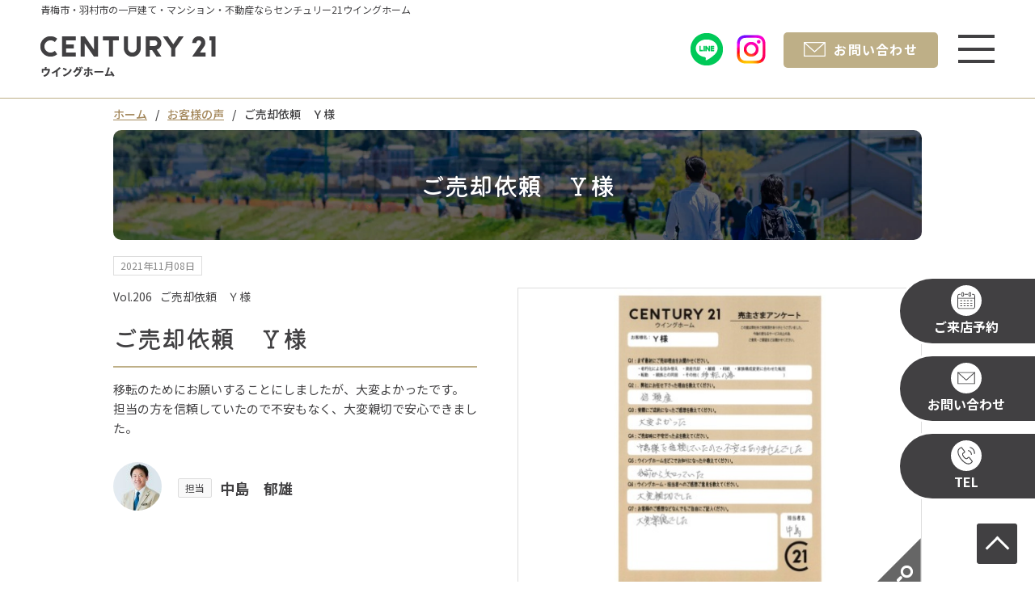

--- FILE ---
content_type: text/html; charset=UTF-8
request_url: https://www.wing-h.co.jp/voice/dt/41700/133130/
body_size: 6332
content:
<!DOCTYPE html>
<html lang="ja"><head prefix="og: http://ogp.me/ns#">
<!--ALL_HEAD_TOP_TAG start-->
<!-- Google Tag Manager -->
<script>(function(w,d,s,l,i){w[l]=w[l]||[];w[l].push({'gtm.start':
new Date().getTime(),event:'gtm.js'});var f=d.getElementsByTagName(s)[0],
j=d.createElement(s),dl=l!='dataLayer'?'&l='+l:'';j.async=true;j.src=
'https://www.googletagmanager.com/gtm.js?id='+i+dl;f.parentNode.insertBefore(j,f);
})(window,document,'script','dataLayer','GTM-WQZKLTC');</script>
<!-- End Google Tag Manager -->
<!-- Google tag (gtag.js) -->
<script async src="https://www.googletagmanager.com/gtag/js?id=G-PXKYX9VKQL"></script>
<script>
  window.dataLayer = window.dataLayer || [];
  function gtag(){dataLayer.push(arguments);}
  gtag('js', new Date());

  gtag('config', 'G-PXKYX9VKQL');
</script>
<!--ALL_HEAD_TOP_TAG end-->
<meta charset="UTF-8">
<title>ご売却依頼　Ｙ様｜お客様の声｜青梅市・羽村市の一戸建て・マンション・不動産ならセンチュリー21ウイングホーム</title>
<meta name="description" content="ご売却依頼　Ｙ様｜2021年11月8日公開のセンチュリー21 ウイングホームのお客様の声です。青梅市・羽村市で一戸建てをお考えなら、センチュリー21ウイングホームへ！新築一戸建て、土地、マンション等、不動産情報満載です。売却もお気軽にご相談ください。">
<meta name="keywords" content="ご売却依頼　Ｙ様,お客様の声,青梅,一戸建て,中古マンション,土地,羽村,不動産,新築,物件,売却査定,センチュリー21">
<meta name="format-detection" content="telephone=no">
<meta property="og:type" content="article">
<meta property="og:title" content="ご売却依頼　Ｙ様｜お客様の声｜青梅市・羽村市の一戸建て・マンション・不動産ならセンチュリー21ウイングホーム">
<meta property="og:site_name" content="センチュリー21 ウイングホーム">
<meta property="og:description" content="ご売却依頼　Ｙ様｜2021年11月8日公開のセンチュリー21 ウイングホームのお客様の声です。青梅市・羽村市で一戸建てをお考えなら、センチュリー21ウイングホームへ！新築一戸建て、土地、マンション等、不動産情報満載です。売却もお気軽にご相談ください。">
<meta property="og:url" content="https://www.wing-h.co.jp/voice/dt/41700/133130/">
<meta property="og:image" content="https://www.wing-h.co.jp/lib/images/trade/41700/voice/133130.jpg">
<meta name="twitter:card" content="summary_large_image">
<meta name="twitter:title" content="ご売却依頼　Ｙ様｜お客様の声｜青梅市・羽村市の一戸建て・マンション・不動産ならセンチュリー21ウイングホーム">
<meta name="twitter:description" content="ご売却依頼　Ｙ様｜2021年11月8日公開のセンチュリー21 ウイングホームのお客様の声です。青梅市・羽村市で一戸建てをお考えなら、センチュリー21ウイングホームへ！新築一戸建て、土地、マンション等、不動産情報満載です。売却もお気軽にご相談ください。">
<meta name="twitter:image:src" content="https://www.wing-h.co.jp/lib/images/trade/41700/voice/133130.jpg">
<link rel="canonical" href="https://www.wing-h.co.jp/voice/dt/41700/133130/">
<link rel="index" href="https://www.wing-h.co.jp/">
<link rel="stylesheet" href="/lib/css/asp/common2.css">
<link rel="stylesheet" href="/lib/css/asp/asp_base.css">
<link rel="stylesheet" href="/lib/js/asp/common/modal_reno/css/pc.css">
<link rel="stylesheet" href="/lib/css/asp/voice/voice_detail.css">
<script src="/lib/js/jquery/jquery-1.12.4.min.js"></script>
<script src="/lib/js/jquery/common_gimmick.js"></script>
<script src="/lib/js/asp/common/modal_reno/modal_reno.js"></script>
<style>
:root { --main-color: #BEAF87;}
</style>
<!--HEAD_TAG start-->
<meta name="viewport" content="width=1040">
<link rel="stylesheet" href="/css/common.css">
<link rel="stylesheet" href="/css/base.css">
<link rel="stylesheet" href="/css/asp_pc.css">
<link rel="stylesheet" href="/lib/css/asp/common/modal_ver2.css">
<link rel="shortcut icon" href="/favicon.ico">
<link rel="icon" href="/favicon.ico">
<link rel="apple-touch-icon" href="https://www.wing-h.co.jp/apple-touch-icon.png">
<!--HEAD_TAG end-->
<!--ALL_HEAD_TAG start-->

<!--ALL_HEAD_TAG end-->
</head>
<body>
<!--ALL_BODY_TOP_TAG start-->
<!-- Google Tag Manager (noscript) -->
<noscript><iframe src="https://www.googletagmanager.com/ns.html?id=GTM-WQZKLTC"
height="0" width="0" style="display:none;visibility:hidden"></iframe></noscript>
<!-- End Google Tag Manager (noscript) -->
<!--ALL_BODY_TOP_TAG end-->
<!--HEADER_TAG start-->
<div id="wrap">
<h2 class="head_text">青梅市・羽村市の一戸建て・マンション・不動産ならセンチュリー21ウイングホーム</h2>

<header id="header">
<div class="head_inner">
<p class="logo"><a href="/"><img src="/images/logo.png" srcset="/images/logo.png 1x, /images/logo@2x.png 2x" alt="CENTURY21 ウイングホーム" width="217" height="50"></a></p>
<div class="head_link_box">
<a href="https://line.me/R/ti/p/%40981oqlck" target="_blank" rel="noopener"><img src="/images/h_logo_line.png" srcset="/images/h_logo_line.png 1x, /images/h_logo_line@2x.png 2x" alt="LINE ロゴ" width="40" height="40"></a>
<a href="https://www.instagram.com/winghome.info/?igsh=OGQ3ZzRwbnl0b2xj" target="_blank" rel="noopener"><img src="/images/h_logo_inst.png" srcset="/images/h_logo_inst.png 1x, /images/h_logo_inst@2x.png 2x" alt="Instagram ロゴ" width="40" height="40"></a>
<a href="/contact/" class="mail"><span class="sp_off">お問い合わせ</span></a>
</div>
</div>
</header><!-- /header -->

<div id="content">
<div id="asp_content_wrap">
<!--HEADER_TAG end-->
<article>
<div id="asp_content">
<div class="topic_path">
<ul>
<li><a href="https://www.wing-h.co.jp/">ホーム</a></li><li><a href="/voice/lst/41700/1/">お客様の声</a></li><li>ご売却依頼　Ｙ様</li></ul>
</div>
<h1 class="asp_pageTitle">ご売却依頼　Ｙ様</h1>

<div id="asp_voice_container">
<div class="asp_voice_box_date">2021年11月08日</div>
<div class="asp_voice_detail_top">
<div class="asp_voice_detail_comm">
<div class="asp_voice_detail_comm_top">
<div class="asp_voice_box_volname"><span>Vol.206</span><span>ご売却依頼　Ｙ様</span></div>
<div class="asp_voice_box_icon">
</div>
</div>
<h2 class="asp_voice_box_title">ご売却依頼　Ｙ様</h2>
<div class="asp_voice_box_comment">移転のためにお願いすることにしましたが、大変よかったです。<br />
担当の方を信頼していたので不安もなく、大変親切で安心できました。</div>
<div class="asp_voice_box_staff">
<div class="asp_voice_box_staff_photo">
<img src="/img_out/?img=/images/trade/41700/staff/st_201001.jpg&amp;w=60&amp;h=60" alt="担当／中島　郁雄">
</div>
<dl class="asp_voice_box_staff_name">
<dt>担当</dt>
<dd>中島　郁雄</dd>
</dl>
</div>
</div>
<div class="asp_voice_detail_mainphoto">
<a class="asp_mw_img_open" data-img-src="/img_out/?img=/images/trade/41700/voice/133130.jpg&amp;w=1240&amp;h=1000" data-txt="お客様写真 Vol.206">
<img src="/img_out/?img=/images/trade/41700/voice/133130.jpg&amp;w=500&amp;h=375" srcset="/img_out/?img=/images/trade/41700/voice/133130.jpg&amp;w=500&amp;h=375 1x, /img_out/?img=/images/trade/41700/voice/133130.jpg&amp;w=1000&amp;h=750 2x" alt="お客様写真 Vol.206" width="500" height="375" loading="lazy">
</a>
</div>
</div><!-- asp_voice_detail_top -->

<div class="asp_voice_detail_questionnaire">
<ul>
<li><img src="/img_out/?img=/images/trade/41700/voice/133130_enq1.jpg&amp;w=600&amp;h=850" srcset="/img_out/?img=/images/trade/41700/voice/133130_enq1.jpg&amp;w=600&amp;h=850 1x, /img_out/?img=/images/trade/41700/voice/133130_enq1.jpg&amp;w=1200&amp;h=1700 2x" alt="アンケート画像" width="600" height="850" loading="lazy"></li></ul>
</div><!-- asp_voice_detail_questionnaire -->

<div class="asp_voice_detail_faq">
<dl>
<dt>まず最初にご売却理由をお聞かせください</dt>
<dd>移転のため</dd>
</dl>
<dl>
<dt>弊社にお任せ下さった理由を教えてください</dt>
<dd>信頼度</dd>
</dl>
<dl>
<dt>実際にご成約になったご感想を教えてください</dt>
<dd>大変良かった</dd>
</dl>
<dl>
<dt>ご売却時に不安だった点を教えてください</dt>
<dd>中島さまを信頼していたので不安はありませんでした。</dd>
</dl>
<dl>
<dt>ウイングホームをどこでお知りになったか教えてください</dt>
<dd>以前から知っていた</dd>
</dl>
<dl>
<dt>ウイングホーム・担当者へのご感想ご意見を教えてください</dt>
<dd>大変親切でした</dd>
</dl>
<dl>
<dt>お客様のご感想などなんでもご自由にご記入ください</dt>
<dd>大変安心でした</dd>
</dl>
</div><!-- asp_voice_detail_faq -->



<div class="asp_voice_detail_postscript">
<dl>
<dt>担当者より</dt>
<dd>
<div class="photo"><img src="/img_out/?img=/images/trade/41700/staff/st_201001.jpg&amp;w=120&amp;h=120" srcset="/img_out/?img=/images/trade/41700/staff/st_201001.jpg&amp;w=120&amp;h=120 1x, /img_out/?img=/images/trade/41700/staff/st_201001.jpg&amp;w=240&amp;h=240 2x" alt="担当／中島　郁雄" width="120" height="120" loading="lazy"></div>
<div class="comm">
<p class="name">中島　郁雄</p>
<p class="txt">数年ぶりにご連絡を頂戴し、マンションの売却をお任せいただきました。
ご相談いただきました事、感謝です。
お急ぎだったので価格面では希望通りには進みませんでしたが、何とか予定内で取引成約できました。
羽村からは離れられますが、お元気でいて下さい。</p>
</div>
</dd>
</dl>
</div><!-- asp_voice_detail_postscript -->

<div class="asp_voice_detail_other">
<div class="asp_voice_sub_title"><h3>このスタッフが担当した他のお客様の声</h3></div>
<div class="asp_voice_box_wrap">
<a href="/voice/dt/41700/135476/" class="asp_voice_box">
<div class="asp_voice_box_photo">
<img src="/img_out/?img=/images/trade/41700/voice/135476.jpg&amp;w=310&amp;h=230" srcset="/img_out/?img=/images/trade/41700/voice/135476.jpg&amp;w=310&amp;h=230 1x, /img_out/?img=/images/trade/41700/voice/135476.jpg&amp;w=620&amp;h=460 2x" alt="お客様写真 Vol.616" width="310" height="230" loading="lazy">
</div>
<div class="asp_voice_box_body">
<div class="asp_voice_box_vol">Vol.616</div>
<div class="asp_voice_box_body_inner">
<div class="asp_voice_box_date">2025年11月27日</div>
<div class="asp_voice_box_icon">
</div>
<div class="asp_voice_box_name">あきる野市在住　Ｔ様</div>
<div class="asp_voice_box_title">あきる野市在住　Ｔ様</div>
<div class="asp_voice_box_comment">金額や築年数にこだわって探してましたが、それに見合う築年数が浅い物件に出会いました。そして室内が広い！金額面で折り合いがついたため、購入するきっかけになりました。そして対応して下さった担当の方の丁寧な対応が良かったです！</div>
</div>
</div>
<div class="asp_voice_box_staff">
<dl class="asp_voice_box_staff_name">
<dt>担当</dt>
<dd>中島　郁雄</dd>
</dl>
<div class="asp_voice_box_staff_photo">
<img src="/img_out/?img=/images/trade/41700/staff/st_201001.jpg&amp;w=50&amp;h=50" srcset="/img_out/?img=/images/trade/41700/staff/st_201001.jpg&amp;w=50&amp;h=50 1x, /img_out/?img=/images/trade/41700/staff/st_201001.jpg&amp;w=100&amp;h=100 2x" alt="担当／中島　郁雄" width="50" height="50" loading="lazy">
</div>
</div>
</a>
<a href="/voice/dt/41700/135475/" class="asp_voice_box">
<div class="asp_voice_box_photo">
<img src="/img_out/?img=/images/trade/41700/voice/135475.jpg&amp;w=310&amp;h=230" srcset="/img_out/?img=/images/trade/41700/voice/135475.jpg&amp;w=310&amp;h=230 1x, /img_out/?img=/images/trade/41700/voice/135475.jpg&amp;w=620&amp;h=460 2x" alt="お客様写真 Vol.615" width="310" height="230" loading="lazy">
</div>
<div class="asp_voice_box_body">
<div class="asp_voice_box_vol">Vol.615</div>
<div class="asp_voice_box_body_inner">
<div class="asp_voice_box_date">2025年11月27日</div>
<div class="asp_voice_box_icon">
</div>
<div class="asp_voice_box_name">ご売却依頼　Ｔ様</div>
<div class="asp_voice_box_title">ご売却依頼　Ｔ様</div>
<div class="asp_voice_box_comment">金額面で不安なこともありましたが、満足のいく売却でした。</div>
</div>
</div>
<div class="asp_voice_box_staff">
<dl class="asp_voice_box_staff_name">
<dt>担当</dt>
<dd>中島　郁雄</dd>
</dl>
<div class="asp_voice_box_staff_photo">
<img src="/img_out/?img=/images/trade/41700/staff/st_201001.jpg&amp;w=50&amp;h=50" srcset="/img_out/?img=/images/trade/41700/staff/st_201001.jpg&amp;w=50&amp;h=50 1x, /img_out/?img=/images/trade/41700/staff/st_201001.jpg&amp;w=100&amp;h=100 2x" alt="担当／中島　郁雄" width="50" height="50" loading="lazy">
</div>
</div>
</a>
<a href="/voice/dt/41700/134466/" class="asp_voice_box">
<div class="asp_voice_box_photo">
<img src="/img_out/?img=/images/trade/41700/voice/134466.jpg&amp;w=310&amp;h=230" srcset="/img_out/?img=/images/trade/41700/voice/134466.jpg&amp;w=310&amp;h=230 1x, /img_out/?img=/images/trade/41700/voice/134466.jpg&amp;w=620&amp;h=460 2x" alt="お客様写真 Vol.470" width="310" height="230" loading="lazy">
</div>
<div class="asp_voice_box_body">
<div class="asp_voice_box_vol">Vol.470</div>
<div class="asp_voice_box_body_inner">
<div class="asp_voice_box_date">2024年4月21日</div>
<div class="asp_voice_box_icon">
</div>
<div class="asp_voice_box_name">ご売却依頼　Ｓ様</div>
<div class="asp_voice_box_title">ご売却依頼　Ｓ様</div>
<div class="asp_voice_box_comment">購入時もお世話になりましたが、今回も売却をお願いしました。終わってよかった。</div>
</div>
</div>
<div class="asp_voice_box_staff">
<dl class="asp_voice_box_staff_name">
<dt>担当</dt>
<dd>中島　郁雄</dd>
</dl>
<div class="asp_voice_box_staff_photo">
<img src="/img_out/?img=/images/trade/41700/staff/st_201001.jpg&amp;w=50&amp;h=50" srcset="/img_out/?img=/images/trade/41700/staff/st_201001.jpg&amp;w=50&amp;h=50 1x, /img_out/?img=/images/trade/41700/staff/st_201001.jpg&amp;w=100&amp;h=100 2x" alt="担当／中島　郁雄" width="50" height="50" loading="lazy">
</div>
</div>
</a>
</div>
</div><!-- asp_voice_detail_other -->
<div class="asp_voice_detail_link">
<a href="/voice/dt/41700/133132/" class="prev">青梅市在住　Ｋ様</a><a href="/voice/dt/41700/133127/" class="next">ご売却依頼　Ｍ様</a></div><!-- asp_voice_detail_link -->
<div class="go_list_top"><a href="/voice/lst/41700/1/">一覧にもどる</a></div>

</div><!-- asp_voice_container -->

</div>
</article>
<!--FOOTER_TAG start-->
</div><!--/asp_content_wrap-->
</div><!--/content-->



<section id="common_contact">
<div class="top_contact_box">
<div class="top_contact_lbox">
<h2 class="con_stitle">お問い合わせ<span class="con_stitle_un">CONTACT</span></h2>
<a href="tel:0120910918" class="a_tel">0120-910-918</a>
<p class="b_hours">営業時間／9：00〜19：00（毎週水曜定休）</p>
</div>
<div class="top_contact_rbox">
<a href="/contact/" class="contact"><span>お問い合わせ</span></a>
<a href="https://line.me/R/ti/p/%40981oqlck" class="line" target="_blank" rel="noopener"><span>LINEでお問い合わせ</span></a>
</div>
</div>
</section>




<footer id="footer">
<div class="footer_navi">
<div class="footer_navi_inner">
<div class="footer_navi_list">
<a href="/" class="main_link"><span>HOME</span></a>
</div><!--/footer_navi_list-->
<ul class="footer_navi_list list2">
<li>
<div class="link_wrap">
<a href="/buy/" class="main_link sp_off">買いたい</a>
<p class="accordion_head sp_on">買いたい</p>
<div class="drop_down">
<ul>
<li class="sub_link sp_on"><a href="/buy/">買いたい</a></li>
<li class="sub_link"><a href="/bb/kodate/area/41700/hamurashi/1/">羽村市の一戸建て</a></li>
<li class="sub_link"><a href="/bb/tochi/area/41700/hamurashi/1/">羽村市の土地</a></li>
<li class="sub_link"><a href="/bb/mansion/area/41700/hamurashi/1/">羽村市のマンション</a></li>
<li class="sub_link"><a href="/bb/kodate/area/41700/omeshi/1/">青梅市の一戸建て</a></li>
<li class="sub_link"><a href="/bb/tochi/area/41700/omeshi/1/">青梅市の土地</a></li>
<li class="sub_link"><a href="/bb/mansion/area/41700/omeshi/1/">青梅市のマンション</a></li>
</ul>
</div>
</div>
</li>
<li>
<div class="link_wrap">
<a href="/sell/" class="main_link sp_off">売りたい</a>
<p class="accordion_head sp_on">売りたい</p>
<div class="drop_down accordion_content">
<span class="sub_link sp_on"><a href="/sell/">売りたい</a></span>
<span class="sub_link"><a href="/sell/#qaa_box">よくある質問</a></span>
</div>
</div>
</li>

</ul><!--/footer_navi_list-->
<div class="footer_navi_list list3">
<div class="link_wrap">
<a href="/staff/" class="main_link sp_off">スタッフ紹介</a>
<p class="accordion_head sp_on">スタッフ紹介</p>
<div class="drop_down">
<ul>
<li class="sub_link sp_on"><a href="/staff/">スタッフ紹介</a></li>
<li class="sub_link"><a href="/staff/nakajima.html">中島　郁雄</a></li>
<li class="sub_link"><a href="/staff/nakagawa.html">中川　裕史</a></li>
<li class="sub_link"><a href="/staff/obi_makoto.html">小尾　真</a></li>
<li class="sub_link"><a href="/staff/shimizu_toshiya.html">清水　俊哉</a></li>
<li class="sub_link"><a href="/staff/shimura_takuya.html">志村　拓也</a></li>
<li class="sub_link"><a href="/staff/kouchi_saori.html">小内　沙織</a></li>
<li class="sub_link"><a href="/staff/komachi_makoto.html">小町　誠</a></li>
<li class="sub_link"><a href="/staff/yamashita_kento.html">山下 健人</a></li>
<li class="sub_link"><a href="/staff/fukamachi.html">深町　泉岐</a></li>
</ul>
</div>
</div>
</div><!--/footer_navi_list-->
<ul class="footer_navi_list">
<li><a href="/reserve/" class="main_link">来店予約</a></li>
<li><a href="/com/" class="main_link">会社案内</a></li>
</ul><!--/footer_navi_list-->
<ul class="footer_navi_list">
<li><a href="/contact/" class="main_link">お問い合わせ</a></li>
<li><a href="/voice/lst/41700/1/" class="main_link">お客様の声</a></li>
</ul><!--/footer_navi_list-->
</div>
<div class="footer_navi_inner2">
<ul><li class="sub_link"><a href="/sitemap/">サイトマップ</a></li>
<li class="sub_link"><a href="/pp/">プライバシーポリシー</a></li></ul>
</div>
</div><!-- /footer_navi -->
<div class="footer_com_info">
<div class="footer_com_info_inner">
<div class="footer_com_info_box">
<p class="foot_logo"><img src="/images/logo_footer.png" srcset="/images/logo_footer.png 1x, /images/logo_footer@2x.png 2x" alt="CENTURY21 ウイングホーム" width="300" height="70" loading="lazy"></p>
<p class="footer_post_traffic">〒205-0021　東京都羽村市川崎1-2-11<br>JR青梅線「羽村」駅西口徒歩4分</p>
<p class="franchisor_text">センチュリー21の加盟店は、すべて独立・自営です。</p>
</div><!-- /footer_com_info_box -->
<div class="footer_cont_box">
<a href="tel:0120910918" class="footer_tel a_tel">0120-910-918</a>
<p class="b_hours">営業時間／9：00〜19：00（毎週水曜定休）</p>
<div class="foot_link_box">
<a href="/contact/" class="mail"><span>お問い合わせ</span></a>
<a href="https://line.me/R/ti/p/%40981oqlck" target="_blank" rel="noopener"><img src="/images/h_logo_line.png" srcset="/images/h_logo_line.png 1x, /images/h_logo_line@2x.png 2x" alt="LINE ロゴ" width="40" height="40" loading="lazy"></a>
<a href="https://www.instagram.com/winghome.info/?igsh=OGQ3ZzRwbnl0b2xj" target="_blank" rel="noopener"><img src="/images/h_logo_inst.png" srcset="/images/h_logo_inst.png 1x, /images/h_logo_inst@2x.png 2x" alt="Instagram ロゴ" width="40" height="40" loading="lazy"></a>
</div>
</div><!-- /footer_cont_box -->
</div>
</div><!-- /footer_com_info -->
<div class="copyright"><p>© Century21 Wing home co., ltd. <span>All Rights Reserved.</span></p></div>
</footer>
<!-- /footer -->
<div id="fix_btn">
<ul>
<li><a href="/reserve/" class="fix_res"><p class="fix_text">ご来店予約</p></a></li>
<li><a href="/contact/" class="fix_con"><p class="fix_text">お問い合わせ</p></a></li>
<li><a href="tel:0120910918" class="fix_tel"><p class="fix_text">TEL<span class="hover_on sp_off">0120-910-918</span></p></a></li>
</ul>
</div>
<!--/fix_btn-->
<div class="hm_menu_btn_wrap" id="js_hm_b">
<div class="hm_menu_btn">
<div class="hm_menu_btn_inner">
<span></span>
<span></span>
<span></span>
</div>
</div>
</div>
<!--/hm_menu_btn_wrap-->
<div class="menu_wrap">
<div class="hm_menu_btn_wrap">
<div class="hm_menu_btn">
<div class="hm_menu_btn_inner">
<span></span>
<span></span>
<span></span>
</div>
</div>
</div>
<div class="menu_inbox">
<div class="hm_top">
<h2 class="logo"><img src="/images/hm_logo.png" srcset="/images/hm_logo.png 1x, /images/hm_logo@2x.png 2x" alt="CENTURY21 ウイングホーム" width="217" height="50" loading="lazy"></h2>
<div class="hm_con_link">
<a href="https://line.me/R/ti/p/%40981oqlck" target="_blank" rel="noopener"><img src="/images/hm_logo_line.png" srcset="/images/hm_logo_line.png 1x, /images/hm_logo_line@2x.png 2x" alt="LINE ロゴ" width="44" height="44" loading="lazy"></a>
<a href="https://www.instagram.com/winghome.info/?igsh=OGQ3ZzRwbnl0b2xj" target="_blank" rel="noopener"><img src="/images/hm_logo_inst.png" srcset="/images/hm_logo_inst.png 1x, /images/hm_logo_inst@2x.png 2x" alt="Instagram ロゴ" width="44" height="44" loading="lazy"></a>
</div>
</div>
<div class="hm_con">
<ul>
<li><a href="/buy/"><span class="hm_ico"><img src="/images/hm_ico2.png" srcset="/images/hm_ico2.png 1x, /images/hm_ico2@2x.png 2x" alt="" width="80" height="80" loading="lazy"></span><p class="hm_btn_text">買いたい</p></a></li>
<li><a href="/sell/"><span class="hm_ico"><img src="/images/hm_ico1.png" srcset="/images/hm_ico1.png 1x, /images/hm_ico1@2x.png 2x" alt="" width="80" height="80" loading="lazy"></span><p class="hm_btn_text">売りたい</p></a></li>
<li><a href="/staff/"><span class="hm_ico"><img src="/images/hm_ico3.png" srcset="/images/hm_ico3.png 1x, /images/hm_ico3@2x.png 2x" alt="" width="80" height="80" loading="lazy"></span><p class="hm_btn_text">スタッフ紹介</p></a></li>
<li><a href="/reserve/"><span class="hm_ico"><img src="/images/hm_ico4.png" srcset="/images/hm_ico4.png 1x, /images/hm_ico4@2x.png 2x" alt="" width="80" height="80" loading="lazy"></span><p class="hm_btn_text">来店予約</p></a></li>
<li><a href="/com/"><span class="hm_ico"><img src="/images/hm_ico5.png" srcset="/images/hm_ico5.png 1x, /images/hm_ico5@2x.png 2x" alt="" width="80" height="80" loading="lazy"></span><p class="hm_btn_text">会社案内</p></a></li>
<li><a href="/voice/lst/41700/1/"><span class="hm_ico"><img src="/images/hm_ico6.png" srcset="/images/hm_ico6.png 1x, /images/hm_ico6@2x.png 2x" alt="" width="80" height="80" loading="lazy"></span><p class="hm_btn_text">お客様の声</p></a></li>
<li><a href="/contact/"><span class="hm_ico"><img src="/images/hm_ico7.png" srcset="/images/hm_ico7.png 1x, /images/hm_ico7@2x.png 2x" alt="" width="80" height="80" loading="lazy"></span><p class="hm_btn_text">お問い合わせ</p></a></li>
<li><a href="tel:0120910918" class="hm_tel a_tel"><span class="hm_ico"><img src="/images/hm_ico9.png" srcset="/images/hm_ico9.png 1x, /images/hm_ico9@2x.png 2x" alt="" width="80" height="80" loading="lazy"></span><p class="hm_btn_text"><span>電話番号</span><br>0120-910-918</p></a></li>
</ul>
</div><!--/hm_con-->
<div class="hm_end_link">
<ul><li><a href="/">HOME</a></li><li><a href="/sitemap/">サイトマップ</a></li><li><a href="/pp/">プライバシーポリシー</a></li></ul>
</div>
</div>
</div><!--/menu_wrap-->
<div class="re_top">
<a class="inpage_link" href="#wrap"></a>
</div>

</div><!-- /wrap -->
<!--FOOTER_TAG end-->
<script type="application/ld+json">
{
	"@context": "http://schema.org",
	"@graph":
	[
		{
			"@type": "Organization",
			"logo": "https://www.wing-h.co.jp/lib/images/corp/5000011832/IMG_LOGO.png",
			"image": [
				"https://www.wing-h.co.jp/lib/images/corp/5000011832/IMG_FILE1.jpg",
				"https://www.wing-h.co.jp/lib/images/corp/5000011832/IMG_FILE2.jpg"
			],
			"url": "https://www.wing-h.co.jp/",
			"name": "センチュリー21 ウイングホーム",
			"description": "青梅市・羽村市で一戸建てをお考えなら、センチュリー21ウイングホームへ！新築一戸建て、土地、マンション等、不動産情報満載です。売却もお気軽にご相談ください。",
			"telephone": "0120-910-918",
			"address": {
				"@type": "PostalAddress",
				"streetAddress": "1-2-11",
				"addressLocality": "羽村市",
				"addressRegion": "東京都",
				"postalCode": "205-0021",
				"addressCountry": "JP"
			}
		},
		{
			"@type": "WebSite",
			"url": "https://www.wing-h.co.jp/",
			"name": "センチュリー21 ウイングホーム"
		}
	]
}
</script><script type="application/ld+json">
{
"@context": "http://schema.org",
"@type": "BreadcrumbList",
"itemListElement":[
{"@type": "ListItem","position":1,"item":{"@id": "https://www.wing-h.co.jp/","name": "センチュリー21 ウイングホーム"}},
{"@type": "ListItem","position":2,"item":{"@id": "https://www.wing-h.co.jp/voice/lst/41700/1/","name": "お客様の声"}},
{"@type": "ListItem","position":3,"item":{"@id": "https://www.wing-h.co.jp/voice/dt/41700/133130/","name": "ご売却依頼　Ｙ様"}}
]
}
</script>
<!--ALL_BODY_TAG start-->
<script src="/lib/js/asp/common/make_m_window.js"></script>
<script src="/script_js/common.js"></script>
<script type="text/javascript" language="javascript">
/* <![CDATA[ */
var yahoo_retargeting_id = 'QHBZPOD6VI';
var yahoo_retargeting_label = '';
/* ]]> */
</script>
<script type="text/javascript" language="javascript" src="//b92.yahoo.co.jp/js/s_retargeting.js"></script>
<script type="text/javascript">
/* <![CDATA[ */
var google_conversion_id = 963080431;
var google_custom_params = window.google_tag_params;
var google_remarketing_only = true;
/* ]]> */
</script>
<script type="text/javascript" src="//www.googleadservices.com/pagead/conversion.js">
</script>
<noscript>
<div style="display:inline;">
<img height="1" width="1" style="border-style:none;" alt="" src="//googleads.g.doubleclick.net/pagead/viewthroughconversion/963080431/?value=0&guid=ON&script=0"/>
</div>
</noscript>
<!--ALL_BODY_TAG end-->
</body>
</html>

--- FILE ---
content_type: text/css
request_url: https://www.wing-h.co.jp/lib/js/asp/common/modal_reno/css/pc.css
body_size: 1031
content:
@charset "UTF-8";

/*-----------------------------------

CSS Information

File name:			pc.css

-----------------------------------*/
/*=モータルウィンドウ=*/
html {
  height: 100%;
  width: 100%;
  overflow-y: auto;
}
.asp_m_window {
  display: none;
  width: 100%;
  height: 100%;
  height: 100svh;
  box-sizing: border-box;
  position: fixed;
  left: 0;
  top: 0;
  z-index: 9999;
}
.asp_m_window .asp_m_window_inner {
  display: flex;
  align-items: center;
  justify-content: center;
  width: 100%;
  height: 100%;
  text-align: center;
  padding: 30px;
  box-sizing: border-box;
}
.asp_m_window .asp_m_window_bg {
  position: absolute;
  left: 0;
  top: 0;
  background: rgba(51, 51, 51, 0.8);
  backdrop-filter: blur(5px);
  width: 100%;
  height: 100%;
}
.asp_m_window .asp_m_window_control .asp_m_window_control_btn {
  position: absolute;
  top: 50%;
  transform: translateY(-50%);
  font: inherit;
  font-size:25px;
  margin: 0;
  padding: 10px;
  border-radius: 100px;
  color: #FFF;
  background-color: initial;
  border: none;
  outline: none;
  cursor: pointer;
  transition:opacity .2s;
  z-index: 1;
}
.asp_m_window .asp_m_window_control .asp_m_window_control_btn:hover{
  opacity:0.6;
}
.asp_m_window .asp_m_window_control .asp_m_window_control_btn.asp_m_window_control_btn_prev {
  left: 5%;
}
.asp_m_window .asp_m_window_control .asp_m_window_control_btn.asp_m_window_control_btn_prev span {
  position: relative;
  display: inline-block;
  width: 17.8px;
  height: 32.7px;
}
.asp_m_window .asp_m_window_control .asp_m_window_control_btn.asp_m_window_control_btn_prev span::before,
.asp_m_window .asp_m_window_control .asp_m_window_control_btn.asp_m_window_control_btn_prev span::after {
  content: "";
  position: absolute;
  top: calc(50% - 1.5px);
  left: 0;
  width: 24px;
  height: 3px;
  border-radius: 9999px;
  background-color: #E2E2E2;
  transform-origin: 1.5px 50%;
}
.asp_m_window .asp_m_window_control .asp_m_window_control_btn.asp_m_window_control_btn_prev span::before {
  transform: rotate(45deg);
}
.asp_m_window .asp_m_window_control .asp_m_window_control_btn.asp_m_window_control_btn_prev span::after {
  transform: rotate(-45deg);
}
.asp_m_window .asp_m_window_control .asp_m_window_control_btn.asp_m_window_control_btn_next {
  right: 5%;
}
.asp_m_window .asp_m_window_control .asp_m_window_control_btn.asp_m_window_control_btn_next span {
  position: relative;
  display: inline-block;
  width: 17.8px;
  height: 32.7px;
}
.asp_m_window .asp_m_window_control .asp_m_window_control_btn.asp_m_window_control_btn_next span::before,
.asp_m_window .asp_m_window_control .asp_m_window_control_btn.asp_m_window_control_btn_next span::after {
  content: "";
  position: absolute;
  top: calc(50% - 1.5px);
  right: 0;
  width: 24px;
  height: 3px;
  border-radius: 9999px;
  background-color: #E2E2E2;
  transform-origin: calc(100% - 1.5px) 50%;
}
.asp_m_window .asp_m_window_control .asp_m_window_control_btn.asp_m_window_control_btn_next span::before {
  transform: rotate(45deg);
}
.asp_m_window .asp_m_window_control .asp_m_window_control_btn.asp_m_window_control_btn_next span::after {
  transform: rotate(-45deg);
}
.asp_m_window .asp_m_window_content {
  max-width: 680px;
  position: relative;
}
.asp_m_window .asp_m_window_content .asp_m_window_content_inner {
  max-height:80vh;
  padding: 30px;
  overflow-y: auto;
  box-sizing: border-box;
  white-space: normal;
  background: #fff;
}
.asp_m_window .asp_m_window_content .asp_m_window_content_img {
  font-size: 1px;
  line-height: 0;
}
.asp_m_window .asp_m_window_content .asp_m_window_content_img img {
  width: auto;
  height: auto;
  max-width: 620px;
  /* max-height: 500px; */
  max-height: 62vh;
}
.asp_m_window .asp_m_window_content .asp_m_window_content_txt {
  font-size: 13px;
  line-height: 1.5;
  text-align: justify;
  text-justify: inter-ideograph;
  margin-top: 20px;
}
.asp_m_window .asp_m_window_content .asp_m_window_content_txt:empty {
  display: none;
}
.asp_m_window .asp_m_window_content .asp_m_window_control_btn.asp_m_window_control_btn_close {
  margin: 0;
  border-radius: 100px;
  color: #FFF;
  background-color: initial;
  border: none;
  outline: none;
  position: absolute;
  top: -32px;
  right: -10px;
  cursor: pointer;
  transition:opacity .2s;
}
.asp_m_window .asp_m_window_content .asp_m_window_control_btn.asp_m_window_control_btn_close span {
  display: block;
  position: relative;
  width: 24px;
  height: 24px;
}
.asp_m_window .asp_m_window_content .asp_m_window_control_btn.asp_m_window_control_btn_close span::before,
.asp_m_window .asp_m_window_content .asp_m_window_control_btn.asp_m_window_control_btn_close span::after {
  content: "";
  position: absolute;
  top: 50%;
  left: 50%;
  width: 2px;
  height: 24px;
  background: #E2E2E2;
  border-radius: 1px;
}
.asp_m_window .asp_m_window_content .asp_m_window_control_btn.asp_m_window_control_btn_close span::before {
  transform: translate(-50%,-50%) rotate(45deg);
}
.asp_m_window .asp_m_window_content .asp_m_window_control_btn.asp_m_window_control_btn_close span::after {
  transform: translate(-50%,-50%) rotate(-45deg);
}
.asp_m_window .asp_m_window_content .asp_m_window_control_btn:hover{
  opacity:0.6;
}


--- FILE ---
content_type: text/css
request_url: https://www.wing-h.co.jp/lib/css/asp/voice/voice_detail.css
body_size: 3191
content:
@charset "UTF-8";

/*---------------------------------
voice_detail
---------------------------------*/
#asp_content #asp_voice_container{text-align:left;}
#asp_content .asp_voice_sub_title{text-align:left;border-bottom:1px solid #ddd;}
#asp_content .asp_voice_sub_title h3{font-size:20px;line-height:1.2;font-weight:700;margin-bottom:20px;}

/*---------------------------------
asp_voice_detail_top
---------------------------------*/
#asp_content #asp_voice_container > .asp_voice_box_date{display:inline-block;font-size:12px;padding:5px 8px;color:#888;border:1px solid #DDD;}

#asp_content .asp_voice_detail_top{display:flex;-webkit-box-pack:justify;-ms-flex-pack:justify;justify-content:space-between;margin:15px 0 0;}
#asp_content .asp_voice_detail_top .asp_voice_detail_comm{flex:1;margin:0 50px 0 0;}
#asp_content .asp_voice_detail_top .asp_voice_detail_comm_top{display:flex;-ms-flex-wrap:wrap;flex-wrap:wrap;}
#asp_content .asp_voice_detail_top .asp_voice_detail_comm_top .asp_voice_box_volname{font-size:14px;line-height:1.4;margin:2px 20px 2px 0;}
#asp_content .asp_voice_detail_top .asp_voice_detail_comm_top .asp_voice_box_volname span + span{margin-left:10px;}
#asp_content .asp_voice_detail_top .asp_voice_detail_comm_top .asp_voice_box_icon{letter-spacing:-0.4em;margin:2px 0;}
#asp_content .asp_voice_detail_top .asp_voice_detail_comm_top .asp_voice_box_icon a{display:inline-block;font-size:12px;font-weight:700;line-height:1.4;letter-spacing:normal;text-decoration:none;padding:1px 15px;box-sizing:border-box;border-radius:2px;}
#asp_content .asp_voice_detail_top .asp_voice_detail_comm_top .asp_voice_box_icon a + a{margin-left:10px;}
#asp_content .asp_voice_detail_top .asp_voice_detail_comm_top .asp_voice_box_icon .asp_voice_box_icon_kind{color:var(--main-color)/*------------------- color -------------------*/;border:1px solid var(--main-color)/*------------------- color -------------------*/;}
#asp_content .asp_voice_detail_top .asp_voice_detail_comm_top .asp_voice_box_icon .asp_voice_box_icon_shop{color:#FFF;background-color:var(--main-color)/*------------------- color -------------------*/;border:1px solid var(--main-color)/*------------------- color -------------------*/;}
#asp_content .asp_voice_detail_top .asp_voice_detail_comm .asp_voice_box_title{font-size:30px;font-weight:700;line-height:1.3;margin:20px 0 0;padding:0 0 15px;border-bottom:2px solid var(--main-color)/*------------------- color -------------------*/;}
#asp_content .asp_voice_detail_top .asp_voice_detail_comm .asp_voice_box_comment{font-size:15px;line-height:1.6;margin:15px 0 0;}
#asp_content .asp_voice_detail_top .asp_voice_detail_comm .asp_voice_box_staff{margin:30px 0 0;overflow:hidden;}
#asp_content .asp_voice_detail_top .asp_voice_detail_comm .asp_voice_box_staff .asp_voice_box_staff_photo{float:left;width:60px;height:60px;text-align:center;margin:0 20px 0 0;overflow:hidden;border-radius:50%;}
#asp_content .asp_voice_detail_top .asp_voice_detail_comm .asp_voice_box_staff .asp_voice_box_staff_photo img{width:100%;height:100%;object-fit:cover;}
#asp_content .asp_voice_detail_top .asp_voice_detail_comm .asp_voice_box_staff .asp_voice_box_staff_shop{font-size:15px;font-weight:700;line-height:1.6;padding:5px 0 0;}
#asp_content .asp_voice_detail_top .asp_voice_detail_comm .asp_voice_box_staff .asp_voice_box_staff_name{display:flex;margin:20px 0 0;}
#asp_content .asp_voice_detail_top .asp_voice_detail_comm .asp_voice_box_staff .asp_voice_box_staff_shop + .asp_voice_box_staff_name{margin:5px 0 0;}
#asp_content .asp_voice_detail_top .asp_voice_detail_comm .asp_voice_box_staff .asp_voice_box_staff_name dt{display:inline-block;height:100%;font-size:12px;padding:5px 8px;border-radius:2px;background-color:#f9f9f9;border:1px solid #DDD;}
#asp_content .asp_voice_detail_top .asp_voice_detail_comm .asp_voice_box_staff .asp_voice_box_staff_name dd{flex:1;font-size:18px;font-weight:700;padding:3px 0 0 10px;}
#asp_content .asp_voice_detail_top .asp_voice_detail_comm .asp_voice_box_staff .asp_voice_box_staff_name dd a{color:var(--main-color)/*------------------- color -------------------*/;}

#asp_content .asp_voice_detail_top .asp_voice_detail_mainphoto{width:500px;height:375px;box-sizing:border-box;border:1px solid #DDD;}
#asp_content .asp_voice_detail_top .asp_voice_detail_mainphoto a{display:flex;-webkit-box-pack:center;-ms-flex-pack:center;justify-content:center;-webkit-box-align:center;-ms-flex-align:center;align-items:center;height:100%;overflow:hidden;position:relative;cursor:pointer;}
#asp_content .asp_voice_detail_top .asp_voice_detail_mainphoto a::before,
#asp_content .asp_voice_detail_top .asp_voice_detail_mainphoto a::after{content:"";display:block;position:absolute;z-index:99;}
#asp_content .asp_voice_detail_top .asp_voice_detail_mainphoto a::before{width:0;height:0;border-style:solid;border-width:45px 0 45px 45px;border-color:transparent transparent transparent rgba(0,0,0,0.6);transform:rotate(45deg);transform-origin:bottom left;right:19px;bottom:0;}
#asp_content .asp_voice_detail_top .asp_voice_detail_mainphoto a::after{width:20px;height:20px;background:url(/images_asp/voice/detail/icon_expand.png)no-repeat center / contain;right:10px;bottom:10px;}
#asp_content .asp_voice_detail_top .asp_voice_detail_mainphoto img{width:100%;height:100%;object-fit:contain;vertical-align:top;}

#asp_content .asp_voice_detail_top .asp_voice_detail_comm .asp_voice_box_staff .asp_voice_box_staff_name dd a{transition:opacity .2s;}
#asp_content .asp_voice_detail_top .asp_voice_detail_comm .asp_voice_box_staff .asp_voice_box_staff_name dd a:hover{opacity:0.4;}
#asp_content .asp_voice_detail_top .asp_voice_detail_mainphoto a img{transition:opacity .2s;}
#asp_content .asp_voice_detail_top .asp_voice_detail_mainphoto a:hover img{opacity:0.7;}

/*---------------------------------
asp_voice_detail_slider
---------------------------------*/
#asp_content .asp_voice_detail_slider{margin:60px 0 0;}
#asp_content .asp_voice_detail_slider .slider{height:400px;text-align:center;padding:0 45px;box-sizing:border-box;border:1px solid #DDD;position:relative;}
#asp_content .asp_voice_detail_slider .slider .slider-wrapper{height:100%;}
#asp_content .asp_voice_detail_slider .slider .slider-wrapper .slide{height:100%;}
#asp_content .asp_voice_detail_slider .slider .slider-wrapper .slide a{display:flex;-webkit-box-pack:center;-ms-flex-pack:center;justify-content:center;-webkit-box-align:center;-ms-flex-align:center;align-items:center;height:100%;}
#asp_content .asp_voice_detail_slider .slider .slider-wrapper .slide img{width:auto;height:auto;max-width:100%;max-height:100%;}
#asp_content .asp_voice_detail_slider .slider .slider-pagination{width:60px;font-size:13px;padding:5px;box-sizing:border-box;border-radius:60px;color:#FFF;background-color:rgba(0,0,0,0.6);position:absolute;top:10px;bottom:auto;left:55px;}
#asp_content .asp_voice_detail_slider .slider .slider-button-prev,
#asp_content .asp_voice_detail_slider .slider .slider-button-next{width:45px;height:100%;background-color:#f9f9f9;cursor:pointer;position:absolute;top:0;bottom:0;}
#asp_content .asp_voice_detail_slider .slider .slider-button-prev{border-right:1px solid #DDD;left:0;}
#asp_content .asp_voice_detail_slider .slider .slider-button-next{border-left:1px solid #DDD;right:0;}
#asp_content .asp_voice_detail_slider .slider .slider-button-prev::after,
#asp_content .asp_voice_detail_slider .slider .slider-button-next::after{content:"";display:inline-block;vertical-align:middle;color:#333;line-height:1;width:15px;height:15px;margin:auto;border:3px solid #000;border-bottom:0;box-sizing:border-box;position:absolute;top:0;right:0;bottom:0;left:0;}
#asp_content .asp_voice_detail_slider .slider .slider-button-prev::after{transform:translateX(25%) rotate(-135deg);border-left:0;}
#asp_content .asp_voice_detail_slider .slider .slider-button-next::after{transform:translateX(-25%) rotate(135deg);border-right:0;}

#asp_content .asp_voice_detail_slider .slider .slider-wrapper .slide a img{transition:opacity .2s;}
#asp_content .asp_voice_detail_slider .slider .slider-wrapper .slide a:hover img{opacity:0.7;}
#asp_content .asp_voice_detail_slider .slider .slider-button-prev,
#asp_content .asp_voice_detail_slider .slider .slider-button-next{transition:background-color .2s;}
#asp_content .asp_voice_detail_slider .slider .slider-button-prev::after,
#asp_content .asp_voice_detail_slider .slider .slider-button-next::after{transition:transform .2s;}
#asp_content .asp_voice_detail_slider .slider .slider-button-prev:hover,
#asp_content .asp_voice_detail_slider .slider .slider-button-next:hover{background-color:#EEE;}
#asp_content .asp_voice_detail_slider .slider .slider-button-prev:hover::after{transform:translateX(0) rotate(-135deg);}
#asp_content .asp_voice_detail_slider .slider .slider-button-next:hover:after{transform:translateX(0) rotate(135deg);}

/*---------------------------------
asp_voice_detail_questionnaire
---------------------------------*/
#asp_content .asp_voice_detail_questionnaire{margin:60px 0 0}
#asp_content .asp_voice_detail_questionnaire ul li{display:block;width:600px;text-align:center;margin:auto;box-sizing:border-box;border:1px solid #DDD;}
#asp_content .asp_voice_detail_questionnaire ul li + li{margin-top:30px;}
#asp_content .asp_voice_detail_questionnaire ul li img{width:100%;height:100%;object-fit:contain;vertical-align:top;}

/*---------------------------------
asp_voice_detail_faq
---------------------------------*/
#asp_content .asp_voice_detail_faq{margin:60px 0 0;}
#asp_content .asp_voice_detail_faq dl + dl{margin-top:50px;}
#asp_content .asp_voice_detail_faq dl dt{font-size:22px;font-weight:700;line-height:1.2;padding:0 0 15px;position:relative;}
#asp_content .asp_voice_detail_faq dl dt::before,
#asp_content .asp_voice_detail_faq dl dt::after{content:"";display:block;height:2px;position:absolute;bottom:0;left:0;}
#asp_content .asp_voice_detail_faq dl dt::before{width:100%;background-color:#DDD;}
#asp_content .asp_voice_detail_faq dl dt::after{width:80px;background-color:var(--main-color)/*------------------- color -------------------*/;}
#asp_content .asp_voice_detail_faq dl dd{font-size:15px;line-height:1.6;padding:15px 0 0;}

/*---------------------------------
asp_voice_detail_photo
---------------------------------*/
#asp_content .asp_voice_detail_photo{margin:60px 0 0;}
#asp_content .asp_voice_detail_photo ul{display:flex;padding:20px;box-sizing:border-box;background-color:#f9f9f9;border:1px solid #DDD;}
#asp_content .asp_voice_detail_photo ul li{width:calc((100% - 40px)/3);}
#asp_content .asp_voice_detail_photo ul li + li{margin-left:20px;}
#asp_content .asp_voice_detail_photo ul li span{display:block;box-sizing:border-box;background-color:#FFF;border:1px solid #DDD;position:relative;}
#asp_content .asp_voice_detail_photo ul li span::before{content:"";display:block;padding-top:75%;}
#asp_content .asp_voice_detail_photo ul li span a{display:flex;-webkit-box-pack:center;-ms-flex-pack:center;justify-content:center;-webkit-box-align:center;-ms-flex-align:center;align-items:center;width:100%;height:100%;overflow:hidden;position:absolute;top:0;right:0;bottom:0;left:0;cursor:pointer;}
#asp_content .asp_voice_detail_photo ul li span a::before,
#asp_content .asp_voice_detail_photo ul li span a::after{content:"";display:block;position:absolute;z-index:99;}
#asp_content .asp_voice_detail_photo ul li span a::before{width:0;height:0;border-style:solid;border-width:35px 0 35px 35px;border-color:transparent transparent transparent rgba(0,0,0,0.6);transform:rotate(45deg);transform-origin:bottom left;right:14px;bottom:0;}
#asp_content .asp_voice_detail_photo ul li span a::after{width:15px;height:15px;background:url(/images_asp/voice/detail/icon_expand.png)no-repeat center / contain;right:8px;bottom:8px;}
#asp_content .asp_voice_detail_photo ul li span a img{width:100%;height:100%;object-fit:contain;vertical-align:top;}
#asp_content .asp_voice_detail_photo ul li p{font-size:13px;line-height:1.5;margin:15px 0 0;}

#asp_content .asp_voice_detail_photo ul li span a{transition:opacity .2s;}
#asp_content .asp_voice_detail_photo ul li span a:hover{opacity:0.7;}

/*---------------------------------
asp_voice_detail_movie
---------------------------------*/
#asp_content .asp_voice_detail_movie{margin:60px 0 0;}
#asp_content .asp_voice_detail_movie a{display:block;overflow:hidden;border-radius:10px;}
#asp_content .asp_voice_detail_movie a img{width:100%;height:auto;vertical-align:top;}

#asp_content .asp_voice_detail_movie a{transition:opacity .2s;}
#asp_content .asp_voice_detail_movie a:hover{opacity:0.7;}

/*---------------------------------
asp_voice_detail_postscript
---------------------------------*/
#asp_content .asp_voice_detail_postscript{margin:60px 0 0;padding:20px;box-sizing:border-box;border:3px solid #DDD;}
#asp_content .asp_voice_detail_postscript dl + dl{margin-top:20px;}
#asp_content .asp_voice_detail_postscript dl dt{display:block;font-size:18px;font-weight:700;text-align:left;padding:10px;box-sizing:border-box;color:var(--main-color)/*------------------- color -------------------*/;position:relative;}
#asp_content .asp_voice_detail_postscript dl dt::before{content:"";display:block;background-color:var(--main-color)/*------------------- color -------------------*/;opacity:8%;position:absolute;top:0;right:0;bottom:0;left:0;}
#asp_content .asp_voice_detail_postscript dl dd{display:flex;padding:15px 0 0;}
#asp_content .asp_voice_detail_postscript dl dd .photo{width:120px;height:120px;text-align:center;margin:0 20px 0 0;overflow:hidden;box-sizing:border-box;border:1px solid #DDD;}
#asp_content .asp_voice_detail_postscript dl dd .photo img{width:100%;height:100%;object-fit:cover;}
#asp_content .asp_voice_detail_postscript dl dd .comm{flex:1;font-size:15px;line-height:1.6;}
#asp_content .asp_voice_detail_postscript dl dd .comm .name{font-weight:700;margin:0 0 10px;}
#asp_content .asp_voice_detail_postscript dl dd .comm .name span{display:inline-block;margin:0 10px 0 0;}
#asp_content .asp_voice_detail_postscript dl dd .comm .name a{display:inline-block;font-size:18px;text-decoration:underline;color:var(--main-color)/*------------------- color -------------------*/;}
#asp_content .asp_voice_detail_postscript dl dd .comm .name a:empty{display:none;}
#asp_content .asp_voice_detail_postscript dl dd .comm .name a{transition:opacity .2s;}
#asp_content .asp_voice_detail_postscript dl dd .comm .name a:hover{opacity:0.4;}

/*---------------------------------
asp_voice_detail_other
---------------------------------*/
#asp_content .asp_voice_detail_other{margin:60px 0 0;}
#asp_content .asp_voice_detail_other .asp_voice_box_wrap{display:flex;-ms-flex-wrap:wrap;flex-wrap:wrap;margin:40px 0 0;}
#asp_content .asp_voice_detail_other .asp_voice_box{display:flex;-webkit-box-orient:vertical;-webkit-box-direction:normal;-ms-flex-direction:column;flex-direction:column;width:calc((100% - 50px)/3);text-decoration:none;margin:0 25px 0 0;overflow:hidden;border-radius:8px;color:#000;background-color:#f9f9f9;position:relative;}
#asp_content .asp_voice_detail_other .asp_voice_box:nth-child(3n){margin-right:0;}
#asp_content .asp_voice_detail_other .asp_voice_box a{text-decoration:none;color:inherit;}
#asp_content .asp_voice_detail_other .asp_voice_box .asp_voice_box_vol{display:inline-block;font-size:12px;padding:5px 10px;border-radius:2px 4px 2px 4px; color:#FFF;background-color:rgba(0,0,0,0.6);position:absolute;top:0;right:0;z-index:1;}
#asp_content .asp_voice_detail_other .asp_voice_box .asp_voice_box_photo{display:flex;-webkit-box-pack:center;-ms-flex-pack:center;justify-content:center;-webkit-box-align:center;-ms-flex-align:center;align-items:center;height:230px;text-align:center;overflow:hidden;}
#asp_content .asp_voice_detail_other .asp_voice_box .asp_voice_box_photo img{width:100%;height:100%;object-fit:contain;vertical-align:top;}
#asp_content .asp_voice_detail_other .asp_voice_box .asp_voice_box_photo + .asp_voice_box_body{border-top:1px solid #DDD;}
#asp_content .asp_voice_detail_other .asp_voice_box .asp_voice_box_body{display:flex;-webkit-box-orient:vertical;-webkit-box-direction:normal;-ms-flex-direction:column;flex-direction:column;flex:1;}
#asp_content .asp_voice_detail_other .asp_voice_box .asp_voice_box_body .asp_voice_box_body_inner{height:100%;padding:15px 20px 15px;}
#asp_content .asp_voice_detail_other .asp_voice_box .asp_voice_box_body .asp_voice_box_date{font-size:12px;line-height:1.4;text-align:right;color:#888;}
#asp_content .asp_voice_detail_other .asp_voice_box .asp_voice_box_body .asp_voice_box_icon{display:flex;-ms-flex-wrap:wrap;flex-wrap:wrap;}
#asp_content .asp_voice_detail_other .asp_voice_box .asp_voice_box_body .asp_voice_box_date + .asp_voice_box_icon{margin:2px 0 0;}
#asp_content .asp_voice_detail_other .asp_voice_box .asp_voice_box_body .asp_voice_box_icon span{display:inline-block;font-size:12px;font-weight:700;margin:2px 3px 2px 0;padding:3px 10px;box-sizing:border-box;border-radius:2px;}
#asp_content .asp_voice_detail_other .asp_voice_box .asp_voice_box_body .asp_voice_box_icon .asp_voice_box_icon_kind{color:var(--main-color)/*------------------- color -------------------*/;background-color:#FFF;border:1px solid var(--main-color)/*------------------- color -------------------*/;}
#asp_content .asp_voice_detail_other .asp_voice_box .asp_voice_box_body .asp_voice_box_icon .asp_voice_box_icon_shop{color:#FFF;background-color:var(--main-color)/*------------------- color -------------------*/;border:1px solid var(--main-color)/*------------------- color -------------------*/;}
#asp_content .asp_voice_detail_other .asp_voice_box .asp_voice_box_body .asp_voice_box_name{font-size:12px;text-align:left;margin:10px 0 0;color:#888;}
#asp_content .asp_voice_detail_other .asp_voice_box .asp_voice_box_body .asp_voice_box_title{font-size:18px;font-weight:700;line-height:1.4;text-align:left;margin:10px 0 0;overflow:hidden;display:-webkit-box;text-overflow:ellipsis;-webkit-box-orient:vertical;-webkit-line-clamp:2;}
#asp_content .asp_voice_detail_other .asp_voice_box .asp_voice_box_body .asp_voice_box_comment{font-size:13px;line-height:1.9;text-align:left;margin:5px 0 0;overflow:hidden;display:-webkit-box;text-overflow:ellipsis;-webkit-box-orient:vertical;-webkit-line-clamp:2;}
#asp_content .asp_voice_detail_other .asp_voice_box .asp_voice_box_staff{display:flex;-webkit-box-pack:justify;-ms-flex-pack:justify;justify-content:space-between;-webkit-box-align:center;-ms-flex-align:center;align-items:center;text-align:left;margin:auto 20px 0;padding:15px 0;box-sizing:border-box;border-top:1px solid #DDD;}
#asp_content .asp_voice_detail_other .asp_voice_box .asp_voice_box_staff .asp_voice_box_staff_name{flex:1;display:flex;-webkit-box-align:center;-ms-flex-align:center;align-items:center;padding:0 10px 0 0;}
#asp_content .asp_voice_detail_other .asp_voice_box .asp_voice_box_staff .asp_voice_box_staff_name dt{font-size:12px;padding:5px 10px;box-sizing:border-box;border-radius:2px;border:1px solid #DDD;}
#asp_content .asp_voice_detail_other .asp_voice_box .asp_voice_box_staff .asp_voice_box_staff_name dd{flex:1;font-size:15px;font-weight:700;padding:0 0 0 10px;color:var(--main-color)/*------------------- color -------------------*/;}
#asp_content .asp_voice_detail_other .asp_voice_box .asp_voice_box_staff .asp_voice_box_staff_photo{width:50px;height:50px;overflow:hidden;border-radius:100%;}
#asp_content .asp_voice_detail_other .asp_voice_box .asp_voice_box_staff .asp_voice_box_staff_photo img{width:100%;height:100%;object-fit:cover;}

#asp_content .asp_voice_detail_other .asp_voice_box{transition:background-color .2s;}
#asp_content .asp_voice_detail_other .asp_voice_box:hover{background-color:#EEE;}
#asp_content .asp_voice_detail_other .asp_voice_box .asp_voice_box_photo img{transition:opacity .2s;}
#asp_content .asp_voice_detail_other .asp_voice_box:hover .asp_voice_box_photo img{opacity:0.6;}

/*---------------------------------
asp_voice_detail_link
---------------------------------*/
#asp_content .asp_voice_detail_link{display:flex;-webkit-box-pack:justify;-ms-flex-pack:justify;justify-content:space-between;margin:60px 0 0;padding:20px 40px;position:relative;}
#asp_content .asp_voice_detail_link::before,
#asp_content .asp_voice_detail_link::after{content:"";display:block;position:absolute;top:0;right:0;bottom:0;left:0;}
#asp_content .asp_voice_detail_link::before{background-color:var(--main-color)/*------------------- color -------------------*/;opacity:8%;}
#asp_content .asp_voice_detail_link::after{width:1px;height:35px;margin:auto;background-color:rgba(0,0,0,0.08)}
#asp_content .asp_voice_detail_link a{max-width:50%;font-size:15px;font-weight:700;line-height:1.2;text-decoration:underline;white-space:nowrap;text-overflow:ellipsis;padding:0 25px;overflow:hidden;box-sizing:border-box;color:var(--main-color)/*------------------- color -------------------*/;position:relative;}
#asp_content .asp_voice_detail_link a::before,
#asp_content .asp_voice_detail_link a::after{content:"";display:inline-block;vertical-align:middle;margin:auto;box-sizing:border-box;position:absolute;top:-2px;bottom:0;}
#asp_content .asp_voice_detail_link a::before{width:15px;height:15px;border-radius:50%;background-color:rgba(0,0,0,0.6)}
#asp_content .asp_voice_detail_link a::after{color:#333;line-height:1;width:4px;height:4px;border:1px solid #FFF;border-bottom:0;}
#asp_content .asp_voice_detail_link a.prev{margin:auto auto auto 0;}
#asp_content .asp_voice_detail_link a.prev::before{left:3px;}
#asp_content .asp_voice_detail_link a.prev::after{border-left:0;left:3px;transform:translateX(6px) rotate(-135deg);}
#asp_content .asp_voice_detail_link a.next{margin:auto 0 auto auto;}
#asp_content .asp_voice_detail_link a.next::before{right:3px;}
#asp_content .asp_voice_detail_link a.next::after{border-right:0;right:3px;transform:translateX(-6px) rotate(135deg);}

#asp_content .asp_voice_detail_link a{transition:opacity .2s;}
#asp_content .asp_voice_detail_link a:hover{opacity:0.4;}
#asp_content .asp_voice_detail_link a::before,
#asp_content .asp_voice_detail_link a::after{transition:left .2s,right .2s;}
#asp_content .asp_voice_detail_link a.prev:hover::before,
#asp_content .asp_voice_detail_link a.prev:hover::after{left:0;}
#asp_content .asp_voice_detail_link a.next:hover::before,
#asp_content .asp_voice_detail_link a.next:hover::after{right:0;}

/*---------------------------------
go_list_top
---------------------------------*/
#asp_content .go_list_top{text-align:center;margin:35px 0;}
#asp_content .go_list_top a{display:inline-block;font-size:14px;font-weight:700;text-decoration:none;padding:10px 20px;border-radius:5px;color:var(--main-color)/*------------------- color -------------------*/;border:1px solid var(--main-color)/*------------------- color -------------------*/;cursor:pointer;transition: .2s;}
#asp_content .go_list_top a:hover{opacity: 0.4;}

/*---------------------------------
voice_loading
---------------------------------*/
#asp_content .voice_loading{margin:40px auto 120px;}
#asp_content .voice_loading .voice_loader,
#asp_content .voice_loading .voice_loader:before,
#asp_content .voice_loading .voice_loader:after{border-radius:50%;width:2em;height:2em;-webkit-animation-fill-mode:both;animation-fill-mode:both;-webkit-animation:voice_loading 1.8s infinite ease-in-out;animation:voice_loading 1.8s infinite ease-in-out;}
#asp_content .voice_loading .voice_loader {color:#DDD;font-size:10px;margin:0 auto;-webkit-transform:translateZ(0);-ms-transform:translateZ(0);transform:translateZ(0);-webkit-animation-delay:-0.16s;animation-delay:-0.16s;}
#asp_content .voice_loading .voice_loader:before,
#asp_content .voice_loading .voice_loader:after{content:"";position:absolute;top:0;bottom:0;}
#asp_content .voice_loading .voice_loader:before{left:-3em;-webkit-animation-delay:-0.32s;animation-delay: -0.32s;}
#asp_content .voice_loading .voice_loader:after{left:3em;}
@-webkit-keyframes voice_loading {
  0%, 80%, 100% {box-shadow:0 2.5em 0 -1.3em;}
  40% {box-shadow:0 2.5em 0 0;}
}
@keyframes voice_loading {
  0%, 80%, 100% {box-shadow:0 2.5em 0 -1.3em;}
  40% {box-shadow:0 2.5em 0 0;}
}


--- FILE ---
content_type: text/css
request_url: https://www.wing-h.co.jp/css/base.css
body_size: 6757
content:
@charset "UTF-8";

:root {
--color-base:#414042;
--color-base2:#beaf87;
--wid-base:1040px;
}

.sp_on{display:none!important;}
.ff_kiwi{font-family:"Kiwi Maru", serif;}
.ff_jost{font-family:"Jost", serif;}

@media screen and (min-width: 768px) {
    a.a_tel[href^="tel:"] {
        pointer-events: none;
    }
}
@media screen and (max-width:767px) {
	:root {
	--wid-base:100%;
	}
	.sp_on{display:block!important;}
	.sp_off{display:none!important;}
	.sp_ind{display:inline-block;}
}
/*-------------------------
__base_style
-------------------------*/
strong,dt,h1,h2,h3,h4,h5,h6,th{font-size:10px;}
#wrap{font-family:"Noto Sans JP", sans-serif;color:var(--color-base);}
#wrap .head_text{text-align:left;display:block;font-size:1.2em;line-height:1.2;padding:5px 50px 0;min-width:var(--wid-base);margin:0 auto;box-sizing:border-box;height:40px;}

@media screen and (max-width:767px) {
	#wrap{margin-bottom:63px;}
	#wrap .head_text{padding:5px 20px 0;height:30px;font-size:1.0em;}
}
@media screen and (max-width:374px) {
	#wrap .head_text{padding:5px 15px 0;}
}
/*-------------------------
__header
-------------------------*/
#header{background:#fff;min-width:var(--wid-base);margin:0 auto;box-sizing:border-box;}
#header .head_inner{display:flex;justify-content:space-between;box-sizing:border-box;padding:5px 120px 25px 50px;}
#header .head_inner .head_link_box{display:flex;align-items:center;margin-top:-18px;}
#header .head_inner .head_link_box a{text-decoration:none;display:inline-block;box-sizing:border-box;}
#header .head_inner .head_link_box a + a{margin-left:15px;}
#header .head_inner .head_link_box a.mail{background:var(--color-base2);padding:12px 25px 0;height:44px;border-radius:5px;margin-left:20px;}
#header .head_inner .head_link_box a.mail::before{content:"";display:inline-block;width:27px;height:18px;background:url("/images/h_mail@2x.png")no-repeat;background-size:contain;vertical-align:middle;margin-right:10px;}
#header .head_inner .head_link_box a.mail span{font-size:1.6em;font-weight:700;letter-spacing:0.08em;color:#FFF;vertical-align:middle;}

@media screen and (min-width:768px) {
	#header .head_inner .head_link_box a{transition:opacity 0.3s;}
	#header .head_inner .head_link_box a:hover{opacity:0.7;}
}
@media screen and (max-width:767px) {
	#header .head_inner{padding:5px 60px 10px 20px;}
	#header .head_inner .logo{display:block;width:150px;}
	#header .head_inner .logo a img{width:100%;height:auto;}
	#header .head_inner .head_link_box{margin-top:-5px;}
	#header .head_inner .head_link_box a{display:block;width:34px;}
	#header .head_inner .head_link_box a + a{margin-left:5px;}
	#header .head_inner .head_link_box a img{width:100%;height:auto;}
	#header .head_inner .head_link_box a.mail{padding:12px 0 0;height:34px;border-radius:17px;margin-left:5px;position:relative;}
	#header .head_inner .head_link_box a.mail::before{width:20px;height:13px;margin:-2px auto 0;}
}
@media screen and (max-width:374px) {
	#header .head_inner{padding:5px 55px 10px 15px;}
	#header .head_inner .logo{width:120px;}
	#header .head_inner .head_link_box a{width:30px;}
	#header .head_inner .head_link_box a.mail{padding:10px 0 0;height:30px;border-radius:15px;margin-left:5px;position:relative;}
}
/*-------------------------
__content
-------------------------*/
.top_stitle{display:inline-block;margin:0 auto 60px;font-size:4.0em;font-weight:500;letter-spacing:0.08em;font-family:"Kiwi Maru", serif;}
.top_stitle .top_stitle_un{display:block;font-size:0.45em;letter-spacing:0.3em;font-weight:600;margin-top:20px;font-family:"Jost", serif;color:#a08a61;}
.top_stitle .top_stitle_un.jap{font-family:"Noto Sans JP", sans-serif;font-weight:700;}
.pa_20{box-sizing:border-box;padding:0 20px;}

#content #main{display:block;}
#content .main_title_box{position:relative;min-width:var(--wid-base);margin:auto;}
#content .main_title_box::after{content:"";position:absolute;display:block;top:0;right:0;bottom:0;left:0;background:rgba(47,58,61,0.6);}
#content .main_title_box .main_title_inner{min-width:var(--wid-base);margin:auto;box-sizing:border-box;padding:20px 50px 60px;position:relative;z-index:1;}
#content .topic_path{background:rgba(255,255,255,0.8);padding:10px 20px;border-radius:5px;clear:both;}
#content .topic_path ul{width:100%;text-align:left;}
#content .topic_path ul li{font-size:1.4em;line-height:1.4;font-weight:500;color:var(--color-base);vertical-align:top;display:inline-block;}
#content .topic_path ul li:before{content:"/";color:var(--color-base);font-weight:500;margin-left:10px;margin-right:10px;}
#content .topic_path ul li:first-child:before{content:"";margin:0;}
#content .topic_path ul li a{font-weight:500;color:#a4885c;text-decoration:underline;}
#content .main_title_box .main_title_inner .main_title{padding-top:60px;display:block;letter-spacing:0.08em;color:#FFF;}
#content .main_title_box .main_title_inner .main_title .l_size{display:block;font-size:4.0em;line-height:1.3;font-weight:500;font-family:"Kiwi Maru", serif;}
#content .main_title_box .main_title_inner .main_title .l_size span{display:inline-block;}
#content .main_title_box .main_title_inner .main_title .s_size{display:block;font-size:1.8em;line-height:1.3;letter-spacing:0.2em;font-weight:600;margin-top:15px;font-family:"Jost", serif;}
#content .sp_content{min-width:var(--wid-base);margin:auto;box-sizing:border-box;padding:100px 0;}
.common_btn{box-sizing:border-box;padding:60px 20px 0;}
.common_btn a,
.common_btn .btn{display:inline-block;text-decoration:none;height:72px;width:300px;box-sizing:border-box;background:var(--color-base2);padding:25px 25px 0;text-align:left;border-radius:5px;position:relative;}
.common_btn .btn{border:none;font-size:10px;padding:0 25px 0;}
.common_btn.cc a,
.common_btn.cc .btn{background:#fff;}
.common_btn a::before,
.common_btn .btn::before{content:"";display:block;position:absolute;right:25px;top:50%;transform:translateY(-50%);width:38px;height:38px;background:url("/images/btn_arrow1.svg")no-repeat;background-size:contain;}
.common_btn .btn::before{transform:translateY(-50%) rotate(90deg);}
.common_btn .btn.active::before{transform:translateY(-50%) rotate(-90deg);}
.common_btn.cc a::before,
.common_btn.cc .btn::before{background:url("/images/btn_arrow2.svg")no-repeat;background-size:contain;}
.common_btn a span,
.common_btn .btn span{font-size:1.8em;letter-spacing:0.08em;font-weight:700;color:#FFF;}
.common_btn.cc a span,
.common_btn.cc .btn span{color:var(--color-base2);}

@media screen and (min-width:768px) {
	#content .topic_path ul li a{transition:opacity 0.3s;}
	#content .topic_path ul li a:hover{text-decoration:none;opacity:0.7;}
	.common_btn a,
	.common_btn .btn{transition:transform 0.3s ,box-shadow 0.3s;}
	.common_btn a:hover,
	.common_btn .btn:hover{transform:scale(1.01);box-shadow:3px 3px 10px rgba(0,0,0,0.25);}
	.common_btn a::before{transition:right 0.3s;}
	.common_btn a:hover::before{right:15px;}
}
@media screen and (max-width:767px) {
	.top_stitle{margin:0 auto 30px;font-size:2.5em;}
	.top_stitle .top_stitle_un{font-size:0.6em;margin-top:10px;}
	#content .main_title_box .main_title_inner{padding:20px 20px 30px;}
	#content .main_title_box .main_title_inner .main_title{padding-top:30px;}
	#content .main_title_box .main_title_inner .main_title .l_size{font-size:2.5em;}
	#content .main_title_box .main_title_inner .main_title .s_size{font-size:1.5em;margin-top:10px;}
	#content .sp_content{padding:50px 0;}
	.common_btn{padding:40px 20px 0;}
	.common_btn a,
	.common_btn .btn{display:block;height:60px;width:100%;padding:20px 25px 0;}
	.common_btn .btn{padding:0 25px 0;}
	.common_btn a::before,
	.common_btn .btn::before{width:30px;height:30px;}
	.common_btn a span,
	.common_btn .btn span{font-size:1.6em;}
}
/*-------------------------
__#sec4(お客様の声)
-------------------------*/
#sec4{background:var(--color-base2);box-sizing:border-box;padding:100px 0;}
#sec4 .voice_title_wrap{position:relative;max-width:1000px;margin:0 auto;}
#sec4 .voice_title_wrap .top_stitle{color:#FFF;}
#sec4 .voice_title_wrap .top_stitle_un{color:var(--color-base);}
#sec4 .voice_title_wrap .voice_number{display:inline-block;position: absolute;right:0;top:0;font-size:1.6em;letter-spacing:0.08em;font-weight:700;line-height:1.3;color:#FFF;border:1px solid #FFF;padding:10px 15px;}
#sec4 .voice_title_wrap .voice_number .num{font-size:1.875em;}
#sec4 .voice_list{max-width:1000px;margin:auto;}
#sec4 .voice_list ul{display:flex;flex-wrap:wrap;}
#sec4 .voice_list ul li{width:48.5%;text-align:left;margin-right:3%;}
#sec4 .voice_list ul li:nth-of-type(2n){margin-right:0;}
#sec4 .voice_list ul li:nth-of-type(n+3){margin-top:3%;}
#sec4 .voice_list ul li a{display:flex;background:#FFF;box-sizing:border-box;padding:20px;border-radius:5px;text-decoration:none;}
#sec4 .voice_list ul li a .voice_img{width:54.6%;height:182px;box-sizing:border-box;border:1px solid #cac9ca;text-align:center;}
#sec4 .voice_list ul li a .voice_img img{height:100%;width:auto;}
#sec4 .voice_list ul li a .voice_text_box{width:45.4%;box-sizing:border-box;padding-left:20px;}
#sec4 .voice_list ul li a .voice_text_box .vol_num{font-size:1.4em;font-weight:500;color:#aeaeae;letter-spacing:0.08em;}
#sec4 .voice_list ul li a .voice_text_box .voice_name{font-size:1.6em;font-weight:600;color:var(--color-base);letter-spacing:0.08em;white-space:nowrap;overflow:hidden;text-overflow:ellipsis;padding:10px 0;border-bottom:1px solid var(--color-base);font-family:"Kiwi Maru", serif;}
#sec4 .voice_list ul li a .voice_text_box .voice_text{margin-top:10px;font-size:1.4em;line-height:1.4;letter-spacing:0.04em;color:var(--color-base);overflow:hidden;display:-webkit-box;text-overflow:ellipsis;-webkit-box-orient:vertical;-webkit-line-clamp:6;max-height:120px;}

@media screen and (min-width:768px) {
	#sec4 .voice_list ul li a{transition:transform 0.3s ,box-shadow 0.3s;}
	#sec4 .voice_list ul li a:hover{transform:scale(1.05);box-shadow:3px 3px 10px rgba(0,0,0,0.25);}
}
@media screen and (max-width:767px) {
	#sec4{padding:50px 0;}
	#sec4 .voice_title_wrap{position:static;margin:0 auto 25px;}
	#sec4 .voice_title_wrap .voice_number{display:block;position:static;font-size:1.4em;padding:5px 15px;}
	#sec4 .voice_title_wrap .voice_number br{display:none;}
	#sec4 .voice_list ul li a{display:block;padding:15px;}
	#sec4 .voice_list ul li a .voice_img{display:block;width:100%;height:auto;overflow:hidden;position:relative;}
	#sec4 .voice_list ul li a .voice_img::before{content:"";display:block;padding-top:76%;}
	#sec4 .voice_list ul li a .voice_img img{position:absolute;top:0px;left:50%;transform:translateX(-50%);}

	#sec4 .voice_list ul li a .voice_text_box{width:100%;box-sizing:border-box;padding:10px 0 0;}
	#sec4 .voice_list ul li a .voice_text_box .vol_num{font-size:1.3em;}
	#sec4 .voice_list ul li a .voice_text_box .voice_name{font-size:1.4em;}
	#sec4 .voice_list ul li a .voice_text_box .voice_text{font-size:1.3em;-webkit-line-clamp:3;min-height:55px;}
}
/*-------------------------
__banner_alltime
-------------------------*/
#content .banner_alltime{max-width:840px;margin:0 auto;box-sizing:border-box;padding:0 20px;}
#content .banner_alltime a{display:block;text-decoration:none;background:var(--color-base);border:solid 10px var(--color-base2);border-radius:5px;padding:30px;position:relative;overflow:hidden;}
#content .banner_alltime a::before{background:rgba(255,255,255,0.1);content:"";height:600px;left:-300px;position:absolute;top:-120px;transform:rotate(41deg);width:100px;z-index:1;}
#content .banner_alltime a .alltime_title{font-size:4.0em;font-weight:500;letter-spacing:0.08em;color:#FFF;padding-bottom:20px;font-family:"Zen Maru Gothic", serif;}
#content .banner_alltime a .alltime_title em{color:var(--color-base2);}
#content .banner_alltime a .alltime_title em span{font-size:1.75em;}
#content .banner_alltime a .alltime_text{font-size:2.0em;font-weight:700;letter-spacing:0.08em;color:#FFF;}
#content .banner_alltime a .point_list{margin-top:20px;}
#content .banner_alltime a .point_list ul{display:flex;}
#content .banner_alltime a .point_list ul li{width:32.5%;background:#FFF;padding:25px 0;position:relative;}
#content .banner_alltime a .point_list ul li::before{content:"";display:block;width:37px;height:37px;background:url("/images/em_triangle.svg")no-repeat;position:absolute;top:0;left:0;}
#content .banner_alltime a .point_list ul li + li{margin-left:2.5%;}
#content .banner_alltime a .point_list ul li .point_text{font-size:1.8em;line-height:1.4;font-weight:700;color:var(--color-base);padding-top:10px;}

@media screen and (min-width:768px) {
	#content .banner_alltime a{transition:transform 0.3s ,box-shadow 0.3s;}
	#content .banner_alltime a:hover{transform:scale(1.01);box-shadow:3px 3px 10px rgba(0,0,0,0.25);}
	#content .banner_alltime a::before{transition:left 0.3s;}
	#content .banner_alltime a:hover::before{left:130%;}
}
@media screen and (max-width:767px) {
	#content .banner_alltime a{border:solid 4px var(--color-base2);padding:20px;}
	#content .banner_alltime a .alltime_title{font-size:2.4em;}
	#content .banner_alltime a .alltime_text{font-size:1.7em;line-height:1.5;text-align:left;}
	#content .banner_alltime a .point_list ul{display:block;}
	#content .banner_alltime a .point_list ul li{width:100%;padding:8px 0;}
	#content .banner_alltime a .point_list ul li::before{width:15px;height:15px;}
	#content .banner_alltime a .point_list ul li + li{margin-left:0%;margin-top:10px;}
	#content .banner_alltime a .point_list ul li .ico_box{display:none;}
	#content .banner_alltime a .point_list ul li .point_text{font-size:1.7em;padding-top:0px;}
}
@media screen and (max-width:374px) {
	#content .banner_alltime a .alltime_title{font-size:2.13em;}
}

/*-------------------------
__ins_slider
-------------------------*/
.ins_block_inner{max-width:var(--wid-base);margin:auto;padding:0 20px;box-sizing:border-box;}

.nishitama_chuko_winghome {padding: 0 0 120px;}


.ins_more_btn{text-align:right;margin:-40px 50px 30px 0; }
.ins_more_btn a{display:inline-block;text-decoration:none;position:relative;font-size:1.7em;font-weight:700;letter-spacing:0.08em;color:var(--color-base);width:187px;height:37px;text-align:left;}
.ins_more_btn a::before{content:"";display:block;width:20px;height:20px;background:url("/images/exlink_arrow.svg")no-repeat;background:contain;position:absolute;right:0;top:0;}
.ins_more_btn a::after{content:"";display:block;height:1px;width:100%;background:var(--color-base);position:absolute;bottom:0;right:0;}
.ins_block_inner .ins_slider,
.ins_block_inner .ins_slider2{padding:0 40px;}
.ins_block_inner .ins_slider .ins_box,
.ins_block_inner .ins_slider2 .ins_box{width:25%;height:210px;margin:0 10px;overflow:hidden;}

.ins_block_inner .ins_slider2 .ins_box{height:370px;}
.ins_block_inner .ins_slider .ins_box a,
.ins_block_inner .ins_slider2 .ins_box a{display:block;height:210px;width:100%;overflow:hidden;position:relative;}
.ins_block_inner .ins_slider2 .ins_box a{height:370px;}
.ins_block_inner .ins_slider .ins_box a img,
.ins_block_inner .ins_slider2 .ins_box a img{width:auto;height:100%;position:absolute;left:50%;top:50%;transform:translate(-50%,-50%);}


@media screen and (min-width:768px) {
	.ins_more_btn a{transition:opacity 0.3s;}
	.ins_more_btn a:hover{opacity:0.7;}
	.ins_more_btn a::after{transition:width 0.3s;}
	.ins_more_btn a:hover::after{width:0;}
	.ins_block_inner .ins_slider .ins_box a,
	.ins_block_inner .ins_slider2 .ins_box a{transition:opacity 0.3s;}
	.ins_block_inner .ins_slider .ins_box a:hover,
	.ins_block_inner .ins_slider2 .ins_box a:hover{opacity:0.7;}
}

@media screen and (max-width:767px) {
	.ins_block_inner{position:relative;padding-bottom:70px;margin: 0 auto 40px;}
	
	.nishitama_chuko_winghome {padding: 0;margin: 0;}
	.ins_more_btn{text-align:center;margin:auto;position:absolute;bottom:0;left:50%;transform:translateX(-50%);}
	.ins_block_inner .ins_slider,
	.ins_block_inner .ins_slider2{padding:0 10px;}
	.ins_block_inner .ins_slider .ins_box{width:100%;height:295px;}
	.ins_block_inner .ins_slider2 .ins_box{width:100%;height:520px;}
	.ins_block_inner .ins_slider .ins_box a{height:295px;}
	.ins_block_inner .ins_slider2 .ins_box a{height:520px;}
}
@media screen and (max-width:374px) {
	.ins_block_inner .ins_slider .ins_box{height:240px;}
	.ins_block_inner .ins_slider2 .ins_box{height:420px;}
	.ins_block_inner .ins_slider .ins_box a{height:240px;}
	.ins_block_inner .ins_slider2 .ins_box a{height:420px;}
}
/*ここから矢印変更 お知らせのスライダーと同じ*/

.ins_block_inner .ins_slider .slick-next,
.ins_block_inner .ins_slider2 .slick-next{right:0;z-index:1;width:30px;height:80px;}
.ins_block_inner .ins_slider .slick-prev,
.ins_block_inner .ins_slider2 .slick-prev{left:0;z-index:1;width:30px;height:80px;}
.ins_block_inner .ins_slider .slick-next::before,
.ins_block_inner .ins_slider2 .slick-next::before{content:"";display:block;width:20px;height:20px;border:5px solid;border-color:#565656 #565656 transparent transparent;transform:rotate(45deg) translate(-7px,7px);}
.ins_block_inner .ins_slider .slick-prev::before,
.ins_block_inner .ins_slider2 .slick-prev::before{content:"";display:block;width:20px;height:20px;border:5px solid;border-color:transparent transparent #565656 #565656;transform:rotate(45deg) translate(7px,-7px);}

@media screen and (min-width:768px) {
	.ins_block_inner .ins_slider .slick-prev:hover,
	.ins_block_inner .ins_slider2 .slick-prev:hover,
	.ins_block_inner .ins_slider .slick-next:hover,
	.ins_block_inner .ins_slider2 .slick-next:hover{opacity:0.3;}
}
@media screen and (max-width:767px) {
	/*ここから矢印変更*/
	.ins_block_inner .ins_slider .slick-next,
	.ins_block_inner .ins_slider2 .slick-next{width:20px;}
	.ins_block_inner .ins_slider .slick-prev,
	.ins_block_inner .ins_slider2 .slick-prev{width:20px;height:80px;}
	.ins_block_inner .ins_slider .slick-next::before,
	.ins_block_inner .ins_slider2 .slick-next::before{width:15px;height:15px;border:3px solid;border-color:#565656 #565656 transparent transparent;transform:rotate(45deg) translate(2px,5px);}
	.ins_block_inner .ins_slider .slick-prev::before,
	.ins_block_inner .ins_slider2 .slick-prev::before{width:15px;height:15px;border:3px solid;border-color:transparent transparent #565656 #565656;transform:rotate(45deg) translate(2px,5px);}
}

/*-------------------------
__#common_contact
-------------------------*/
#common_contact{box-sizing:border-box;margin:0 auto 120px;padding:0 20px;}
#common_contact .top_contact_box{background:url("/images/common_bg.webp")no-repeat;background-size:cover;width:1000px;margin:0 auto;box-sizing:border-box;padding:50px 80px;display:flex;}
#common_contact .top_contact_box .top_contact_lbox{text-align:left;width:49.5%;border-right:2px solid #FFF;box-sizing:border-box;padding-right:40px;}
#common_contact .top_contact_box .top_contact_lbox .con_stitle{font-size:3.5em;font-weight:600;letter-spacing:0.08em;display:block;margin-bottom:30px;font-family:"Kiwi Maru", serif;}
#common_contact .top_contact_box .top_contact_lbox .con_stitle .con_stitle_un{display:block;font-size:0.51em;font-weight:500;letter-spacing:0.3em;margin-top:18px;font-family:"Jost", serif;color:#a08a61;}
#common_contact .top_contact_box .top_contact_lbox a{text-decoration:none;font-size:4.6em;font-weight:700;color:var(--color-base);}
#common_contact .top_contact_box .top_contact_lbox a::before{content:"";display:inline-block;background:url("/images/mark_free@2x.svg")no-repeat;width:48px;height:34px;background-size:contain;margin-right:10px;}
#common_contact .top_contact_box .top_contact_lbox .b_hours{display:block;font-size:1.7em;letter-spacing:0.04em;padding-top:10px;}
#common_contact .top_contact_box .top_contact_rbox{width:50.5%;box-sizing:border-box;padding-left:45px;}
#common_contact .top_contact_box .top_contact_rbox a{display:block;text-decoration:none;background:var(--color-base2);border-radius:5px;position:relative;height:86px;box-sizing:border-box;padding:18px 73px 0 20px;}
#common_contact .top_contact_box .top_contact_rbox a.line{background:#FFF;margin-top:20px;}
#common_contact .top_contact_box .top_contact_rbox a::before{content:"";display:block;position:absolute;right:25px;top:50%;transform:translateY(-50%);width:38px;height:38px;background:url("/images/btn_arrow1.svg")no-repeat;background-size:contain;}
#common_contact .top_contact_box .top_contact_rbox a.line::before{background:url("/images/btn_arrow3.svg")no-repeat;background-size:contain;}
#common_contact .top_contact_box .top_contact_rbox a span{font-size:2.0em;font-weight:700;color:#FFF;letter-spacing:0.08em;}
#common_contact .top_contact_box .top_contact_rbox a.line span{color:var(--color-base);}
#common_contact .top_contact_box .top_contact_rbox a span::before{content:"";display:inline-block;width:50px;height:50px;background:url("/images/c_mail@2x.png")no-repeat;background-size:contain;vertical-align:middle;margin-right:10px;}
#common_contact .top_contact_box .top_contact_rbox a.line span::before{background:url("/images/c_logo_line@2x.png")no-repeat;background-size:contain;}

@media screen and (min-width:768px) {
	#common_contact .top_contact_box .top_contact_rbox a{transition:transform 0.3s ,box-shadow 0.3s;}
	#common_contact .top_contact_box .top_contact_rbox a:hover{transform:scale(1.01);box-shadow:3px 3px 10px rgba(0,0,0,0.25);}
	#common_contact .top_contact_box .top_contact_rbox a::before{transition:right 0.3s;}
	#common_contact .top_contact_box .top_contact_rbox a:hover::before{right:15px;}
}
@media screen and (max-width:767px) {
	#common_contact{margin:0 auto 60px;}
	#common_contact .top_contact_box{padding:40px 20px;display:block;width:100%;}
	#common_contact .top_contact_box .top_contact_lbox{text-align:center;width:100%;border-right:none;padding-right:0;margin-bottom:30px;}
	#common_contact .top_contact_box .top_contact_lbox .con_stitle{font-size:2.5em;}
	#common_contact .top_contact_box .top_contact_lbox .con_stitle .con_stitle_un{font-size:0.6em;margin-top:10px;}
	#common_contact .top_contact_box .top_contact_lbox a{font-size:3.2em;}
	#common_contact .top_contact_box .top_contact_lbox a::before{width:30px;height:21px;margin-right:5px;}
	#common_contact .top_contact_box .top_contact_lbox .b_hours{font-size:1.3em;line-height:1.4;}
	#common_contact .top_contact_box .top_contact_rbox{width:100%;padding-left:0px;}
	#common_contact .top_contact_box .top_contact_rbox a{height:60px;padding:18px 15px 0 15px;text-align:left;}
	#common_contact .top_contact_box .top_contact_rbox a::before{right:15px;width:30px;height:30px;}
	#common_contact .top_contact_box .top_contact_rbox a span{font-size:1.6em;}
	#common_contact .top_contact_box .top_contact_rbox a span::before{width:30px;height:30px;margin-top:-3px;margin-right:5px;}
}
@media screen and (max-width:374px) {
	#common_contact .top_contact_box .top_contact_lbox a{font-size:2.7em;}
	#common_contact .top_contact_box .top_contact_lbox .b_hours{font-size:1.05em;}
	#common_contact .top_contact_box .top_contact_rbox a{padding:22px 40px 0 15px;}
	#common_contact .top_contact_box .top_contact_rbox a::before{right:10px;width:25px;height:25px;}
	#common_contact .top_contact_box .top_contact_rbox a span{font-size:1.4em;}
	#common_contact .top_contact_box .top_contact_rbox a span::before{width:20px;height:20px;margin-top:-3px;}
}

/*-------------------------
__footer
-------------------------*/
#footer {min-width:var(--wid-base);margin:auto;}
#footer .footer_navi{box-sizing:border-box;padding:50px 20px 30px;border-top:1px solid var(--color-base2);}
#footer .footer_navi .footer_navi_inner{max-width:1000px;margin:auto;display:flex;justify-content:space-between;}
#footer .footer_navi .footer_navi_inner .footer_navi_list{text-align:left;box-sizing:border-box;}
#footer .footer_navi .footer_navi_inner .footer_navi_list li{}
#footer .footer_navi .footer_navi_inner .footer_navi_list li + li{margin-top:22px;}
#footer .footer_navi .footer_navi_inner .footer_navi_list a{text-decoration:none;letter-spacing:0.08em;display:block;box-sizing:border-box;position:relative;}
#footer .footer_navi .footer_navi_inner .footer_navi_list a.main_link{font-size:2.0em;font-weight:700;color:var(--color-base2);padding:4px 0 4px 38px;}
#footer .footer_navi .footer_navi_inner .footer_navi_list a.main_link::before{content:"";display:inline-block;width:28px;height:28px;background:url("/images/btn_arrow2.svg")no-repeat;background-size:contain;position:absolute;left:0;top:0;}
#footer .footer_navi .footer_navi_inner .footer_navi_list .link_wrap{position:relative;}
#footer .footer_navi .footer_navi_inner .footer_navi_list .link_wrap .drop_down{width:200px;display:none;border-radius:5px;padding:10px !important;position:absolute;top:32px;right:0;left:30px;z-index:5;background:#fff;box-shadow:0px 0px 10px rgba(0, 0, 0, 0.25);}
#footer .footer_navi .sub_link a{font-size:1.8em;font-weight:500;color:var(--color-base);padding:0 0 0 25px;}
#footer .footer_navi .sub_link a::before{content:"";display:inline-block;width:8px;height:8px;border-top:2px solid var(--color-base2);border-right:2px solid var(--color-base2);transform:rotate(45deg);position:absolute;top:5px;left:0;}
#footer .footer_navi .footer_navi_inner .footer_navi_list .link_wrap .drop_down .sub_link + .sub_link{margin-top:0;}
#footer .footer_navi .footer_navi_inner .footer_navi_list .link_wrap .drop_down .sub_link{margin-bottom:15px;}
#footer .footer_navi .footer_navi_inner .footer_navi_list .link_wrap .drop_down .sub_link:last-child{margin-bottom:0;}
#footer .footer_navi .footer_navi_inner2{max-width:1000px;text-align:right;margin:30px auto 0;}
#footer .footer_navi .footer_navi_inner2 ul{display:flex;justify-content:flex-end;}
#footer .footer_navi .footer_navi_inner2 ul li +li{margin-left:20px;}
#footer .footer_navi .footer_navi_inner2 ul li a{text-decoration:none;letter-spacing:0.08em;display:block;box-sizing:border-box;position:relative;font-size:1.6em;}

@media screen and (min-width:768px) {
	#footer .footer_navi .footer_navi_inner .footer_navi_list a.main_link::before,
	#footer .footer_navi .sub_link a::before{transition:left 0.3s;}
	#footer .footer_navi .footer_navi_inner .footer_navi_list a.main_link:hover::before,
	#footer .footer_navi .sub_link a:hover::before{left:5px;}
}
@media screen and (max-width:767px) {
	#footer .footer_navi{padding:0;}
	#footer .footer_navi .footer_navi_inner{display:block;}
	#footer .footer_navi .footer_navi_inner .footer_navi_list li + li{margin-top:0;}
	#footer .footer_navi .footer_navi_inner .footer_navi_list a{padding:10px 20px;border-bottom:1px solid var(--color-base2);}
	#footer .footer_navi .footer_navi_inner .footer_navi_list a.main_link,
	#footer .footer_navi .footer_navi_inner .footer_navi_list .accordion_head{font-size:1.6em;font-weight:700;color:var(--color-base2);padding:15px 60px 15px 20px;}
	#footer .footer_navi .footer_navi_inner .footer_navi_list .accordion_head{border-bottom:1px solid #FFF;background:var(--color-base2);color:#FFF;position:relative;}
	#footer .footer_navi .footer_navi_inner .footer_navi_list .accordion_head::before,
	#footer .footer_navi .footer_navi_inner .footer_navi_list .accordion_head::after{content:"";display:block;width:20px;height:3px;background:#FFF;position:absolute;right:22.5px;top:50%;transform:translateY(-50%);}
	#footer .footer_navi .footer_navi_inner .footer_navi_list .accordion_head::after{transform:translateY(-50%) rotate(90deg);transition:transform 0.3s;}
	#footer .footer_navi .footer_navi_inner .footer_navi_list .accordion_head.active::after{transform:translateY(-50%) rotate(180deg);}
	#footer .footer_navi .footer_navi_inner .footer_navi_list a.main_link::before{width:25px;height:25px;left:auto;top:50%;right:20px;transform:translateY(-50%);}
	#footer .footer_navi .footer_navi_inner .footer_navi_list .link_wrap .drop_down{width:100%;border-radius:0;padding:0!important;position:static;background:rgba(245,245,241,1.00);box-shadow:none;}
	#footer .footer_navi .sub_link a{font-size:1.6em;padding:15px 60px 15px 20px;}
	#footer .footer_navi .sub_link a::before{width:25px;height:25px;background:url("/images/btn_arrow2.svg")no-repeat;background-size:contain;position:absolute;left:auto;top:50%;right:20px;transform:translateY(-50%) rotate(0);border:none;}
	#footer .footer_navi .footer_navi_inner .footer_navi_list .link_wrap .drop_down .sub_link{margin-bottom:0;}
	#footer .footer_navi .footer_navi_inner2{text-align:left;margin:0;}
	#footer .footer_navi .footer_navi_inner2 ul{display:block;}
	#footer .footer_navi .footer_navi_inner2 ul li + li{margin-left:0;border-top:1px solid var(--color-base2);}
	#footer .footer_navi .footer_navi_inner2 ul li a{font-weight:700;color:var(--color-base2);}
}

/*-------------------------
__footer .footer_com_info
-------------------------*/
#footer .footer_com_info{box-sizing:border-box;padding:50px 20px;border-top:1px solid var(--color-base2);}
#footer .footer_com_info .footer_com_info_inner{display:flex;justify-content:space-between;max-width:1000px;margin:auto;}
#footer .footer_com_info .footer_com_info_inner .footer_com_info_box{text-align:left;}
#footer .footer_com_info .footer_com_info_inner .footer_com_info_box .foot_logo{display:block;margin-bottom:20px;}
#footer .footer_com_info .footer_com_info_inner .footer_com_info_box .footer_post_traffic{font-size:1.7em;line-height:1.75;letter-spacing:0.04em;padding-bottom:20px;}
#footer .footer_com_info .footer_com_info_inner .footer_com_info_box .franchisor_text{font-size:1.4em;line-height:1.75;letter-spacing:0.04em;}
#footer .footer_com_info .footer_com_info_inner .footer_cont_box{text-align:left;}
#footer .footer_com_info .footer_com_info_inner .footer_cont_box a{text-decoration:none;display:block;box-sizing:border-box;}
#footer .footer_com_info .footer_com_info_inner .footer_cont_box a.footer_tel{font-size:4.4em;font-weight:700;color:var(--color-base);}
#footer .footer_com_info .footer_com_info_inner .footer_cont_box a.footer_tel::before{content:"";display:inline-block;background:url("/images/mark_free@2x.svg")no-repeat;width:48px;height:34px;background-size:contain;margin-right:10px;}
#footer .footer_com_info .footer_com_info_inner .footer_cont_box .b_hours{font-size:1.7em;line-height:1.75;letter-spacing:0.04em;padding-top:8px;}
#footer .footer_com_info .footer_com_info_inner .footer_cont_box .foot_link_box{margin-top:20px;display:flex;}
#footer .footer_com_info .footer_com_info_inner .footer_cont_box .foot_link_box a.mail{background:var(--color-base2);padding:12px 25px 0;height:44px;border-radius:5px;margin-right:50px;}
#footer .footer_com_info .footer_com_info_inner .footer_cont_box .foot_link_box a.mail span{font-size:1.6em;font-weight:700;letter-spacing:0.08em;color:#FFF;}
#footer .footer_com_info .footer_com_info_inner .footer_cont_box .foot_link_box a.mail span::before{content:"";display:inline-block;width:27px;height:18px;background:url("/images/h_mail@2x.png")no-repeat;background-size:contain;vertical-align:middle;margin-right:10px;}
#footer .footer_com_info .footer_com_info_inner .footer_cont_box .foot_link_box a:last-child{margin-left:10px;}
#footer .copyright{background:url("/images/main_bg.webp")no-repeat;background-size:cover;box-sizing:border-box;padding:10px 20px;color:#FFF;font-size:1.3em;letter-spacing:0.08em;}

@media screen and (min-width:768px) {
	#footer .footer_com_info .footer_com_info_inner .footer_cont_box .foot_link_box a{transition:opacity 0.3s;}
	#footer .footer_com_info .footer_com_info_inner .footer_cont_box .foot_link_box a:hover{opacity:0.7;}
}
@media screen and (max-width:767px) {
	#footer .footer_com_info .footer_com_info_inner{display:block;}
	#footer .footer_com_info .footer_com_info_inner .footer_com_info_box{margin-bottom:20px;}
	#footer .footer_com_info .footer_com_info_inner .footer_com_info_box .foot_logo{width:250px;}
	#footer .footer_com_info .footer_com_info_inner .footer_com_info_box .foot_logo img{width:100%;height:auto;}
	#footer .footer_com_info .footer_com_info_inner .footer_com_info_box .footer_post_traffic{font-size:1.5em;padding-bottom:10px;}
	#footer .footer_com_info .footer_com_info_inner .footer_com_info_box .franchisor_text{font-size:1.3em;}
	#footer .footer_com_info .footer_com_info_inner .footer_cont_box a{}
	#footer .footer_com_info .footer_com_info_inner .footer_cont_box a.footer_tel{font-size:3.0em;}
	#footer .footer_com_info .footer_com_info_inner .footer_cont_box a.footer_tel::before{width:30px;height:21px;margin-right:5px;}
	#footer .footer_com_info .footer_com_info_inner .footer_cont_box .b_hours{font-size:1.4em;padding-top:8px;}
	#footer .footer_com_info .footer_com_info_inner .footer_cont_box .foot_link_box{flex-wrap:wrap;justify-content:center;}
	#footer .footer_com_info .footer_com_info_inner .footer_cont_box .foot_link_box a.mail{width:100%;margin-right:0;text-align:center;margin-top:0;}
	#footer .footer_com_info .footer_com_info_inner .footer_cont_box .foot_link_box a{display:inline-block;width:40px;margin-top:20px;}
	#footer .footer_com_info .footer_com_info_inner .footer_cont_box .foot_link_box a:last-child{margin-left:20px;}
	#footer .copyright{line-height:1.4;}
	#footer .copyright span{display:inline-block;}
}
/*-------------------------
__fix_btn
-------------------------*/
#fix_btn ul li a{text-decoration:none;display:block;height:86px;width:220px;border-radius:43px 0 0 43px;background:var(--color-base);border:3px solid #FFF;box-sizing:border-box;padding-right:50px;position:fixed;right:-50px;bottom:100px;z-index:997;}
#fix_btn ul li a.fix_res{bottom:292px;}
#fix_btn ul li a.fix_con{bottom:196px;}
#fix_btn ul li a.fix_tel{bottom:100px;}
#fix_btn ul li a .fix_text{display:block;font-size:1.6em;font-weight:700;color:#FFF;position:relative;}
#fix_btn ul li a .fix_text::before{content:"";display:block;width:38px;height:38px;margin:8px auto 5px;}
#fix_btn ul li a.fix_res .fix_text::before{background:url("/images/fix_ico1.svg")no-repeat;background-size:contain;}
#fix_btn ul li a.fix_con .fix_text::before{background:url("/images/fix_ico2.svg")no-repeat;background-size:contain;}
#fix_btn ul li a.fix_tel .fix_text::before{background:url("/images/fix_ico3.svg")no-repeat;background-size:contain;}
#fix_btn ul li a .hover_on{position:absolute;left:50%;top:115%;transform:translateX(-50%);visibility:hidden;opacity:0;width:150px;background:#FFF;color:var(--color-base);padding:5px 0;font-size:1.2em;box-shadow:3px 3px 10px rgba(0,0,0,0.25);border-radius:5px;}

@media screen and (min-width:768px) {
	#fix_btn ul li a{transition:right 0.3s;}
	#fix_btn ul li a:hover{right:-30px;}
	#fix_btn ul li a .hover_on{transition:opacity 0.3s;}
	#fix_btn ul li a:hover .hover_on{visibility:visible;opacity:1;}
}
@media screen and (max-width:1200px) {
	#fix_btn ul li a{height:80px;width:165px;border-radius:40px 0 0 40px;right:-55px;}
	#fix_btn ul li a.fix_res{bottom:272px;}
	#fix_btn ul li a.fix_con{bottom:186px;}
	#fix_btn ul li a .fix_text{font-size:1.3em;}
	#fix_btn ul li a .fix_text::before{width:30px;height:30px;margin:10px auto 5px;}
}
@media screen and (max-width:767px) {
	#fix_btn{position:fixed;bottom:0;width:100%;z-index:997;}
	#fix_btn ul{display:flex;}
	#fix_btn ul li{width:calc((100% - 2px)/3);border-top:1px solid #FFF;}
	#fix_btn ul li + li{border-left:1px solid #FFF;}
	#fix_btn ul li a{height:100%;width:100%;border-radius:0;border:0;padding:10px;position:static;}
	#fix_btn ul li a .fix_text{font-size:1.3em;display:block;}
	#fix_btn ul li a .fix_text::before{width:25px;height:25px;margin:0 auto 5px;}
}
/*-------------------------
__hm_menu
-------------------------*/
.hm_menu_btn_wrap{position:fixed;top:0;left:0;right:0;width:100%;min-width:var(--wid-base);text-align:right;z-index:997;}
.hm_menu_btn_wrap .hm_menu_btn{width:45px;height:35px; cursor:pointer;position:absolute;top:43px;right:50px;box-sizing:border-box;}
.hm_menu_btn_wrap .hm_menu_btn .hm_menu_btn_inner{position:relative;width:100%;height:100%;}
.hm_menu_btn_wrap .hm_menu_btn .hm_menu_btn_inner span{display:block;width:100%;height:4px;background:var(--color-base);position:absolute;}
.hm_menu_btn_wrap .hm_menu_btn .hm_menu_btn_inner span:nth-child(1){transition:transform 0.3s,top 0.3s;}
.hm_menu_btn_wrap .hm_menu_btn .hm_menu_btn_inner span:nth-child(2){ top:50%;transform:translateY(-50%);transition:opacity 0.3s;}
.hm_menu_btn_wrap .hm_menu_btn .hm_menu_btn_inner span:nth-child(3){ bottom:0;transition:transform 0.3s;}
/*ボタンon*/
body.menu_open{overflow:hidden;}
.menu_open .hm_menu_btn_wrap .hm_menu_btn .hm_menu_btn_inner span:nth-child(1){top:50%;left:-2px;transform:rotate(45deg) translateY(-50%);background:#FFF;}
.menu_open .hm_menu_btn_wrap .hm_menu_btn .hm_menu_btn_inner span:nth-child(2){opacity:0;}
.menu_open .hm_menu_btn_wrap .hm_menu_btn .hm_menu_btn_inner span:nth-child(3){bottom:auto;top:50%;transform:rotate(-45deg) translateY(-50%);background:#FFF;}
.menu_open .menu_wrap{visibility:visible;opacity:1;}
/*メニュー中身*/
.menu_wrap{overflow:auto;width:100%;height:100%;background:var(--color-base);color:#fff;position:fixed;top:0;left:0;text-align:center;visibility:hidden;opacity:0;z-index:999;


/*visibility:visible;opacity:1;*/}
.menu_wrap .hm_menu_btn_wrap{position:static;}
.menu_wrap .hm_menu_btn_wrap .hm_menu_btn{}
.menu_wrap .menu_inbox{min-width:var(--wid-base);box-sizing:border-box;padding:130px 20px;margin:auto;}
.menu_wrap .menu_inbox .hm_top{max-width:795px;margin:0 auto;display:flex;justify-content:space-between;}
.menu_wrap .menu_inbox .hm_top .hm_con_link a{display:inline-block;}
.menu_wrap .menu_inbox .hm_top .hm_con_link a + a{margin-left:20px;}
.menu_wrap .menu_inbox .hm_con{max-width:795px;margin:30px auto;}
.menu_wrap .menu_inbox .hm_con ul{display:flex;flex-wrap:wrap;}
.menu_wrap .menu_inbox .hm_con ul li{width:23%;margin-right:2.6666%;margin-bottom:20px;}
.menu_wrap .menu_inbox .hm_con ul li:nth-of-type(4n){margin-right:0;}
.menu_wrap .menu_inbox .hm_con ul li a{display:block;width:100%;height:156px;background:#FFF;border-radius:5px;box-sizing:border-box;text-decoration:none;padding:20px 20px 0;}
.menu_wrap .menu_inbox .hm_con ul li a .hm_ico{display:block;margin-bottom:10px;}
.menu_wrap .menu_inbox .hm_con ul li a.hm_tel .hm_ico{margin-bottom:0;}
.menu_wrap .menu_inbox .hm_con ul li a .hm_btn_text{font-size:1.6em;letter-spacing:0.06em;font-weight:700;color:var(--color-base);}
.menu_wrap .menu_inbox .hm_con ul li a.hm_tel .hm_btn_text{line-height:1.3;}
.menu_wrap .menu_inbox .hm_con ul li a.hm_tel .hm_btn_text span{font-size:0.9em;}
.menu_wrap .menu_inbox .hm_end_link{max-width:795px;margin:0 auto;}
.menu_wrap .menu_inbox .hm_end_link ul{display:flex;flex-wrap:wrap;}
.menu_wrap .menu_inbox .hm_end_link ul li + li{margin-left:25px;}
.menu_wrap .menu_inbox .hm_end_link ul li a{text-decoration:none;box-sizing:border-box;display:inline-block;letter-spacing:0.08em;position:relative;font-size:1.6em;color:#FFF;padding:0 0 0 25px;}
/*.menu_wrap .menu_inbox .hm_end_link ul li:not(:last-child) a::before{content:"";display:inline-block;width:8px;height:8px;border-top:2px solid var(--color-base2);border-right:2px solid var(--color-base2);transform:rotate(45deg);position:absolute;top:5px;left:0;}*/
.menu_wrap .menu_inbox .hm_end_link ul li a::before{content:"";display:inline-block;width:8px;height:8px;border-top:2px solid var(--color-base2);border-right:2px solid var(--color-base2);transform:rotate(45deg);position:absolute;top:5px;left:0;}
/*.menu_wrap .menu_inbox .hm_end_link ul li:last-child a{padding:0 30px 0 0;}
.menu_wrap .menu_inbox .hm_end_link ul li:last-child a::before{content: "";display:inline-block;width:16px;height:15px;background:url("/images/hm_ico8@2x.png")no-repeat;background-size:contain;position:absolute;top:1px;right:0;}*/

@media screen and (min-width:768px) {
	.menu_wrap .menu_inbox .hm_top .hm_con_link a{transition:opacity 0.3s;}
	.menu_wrap .menu_inbox .hm_top .hm_con_link a:hover{opacity:0.7;}
	.menu_wrap .menu_inbox .hm_con ul li a{transition:transform 0.3s ,box-shadow 0.3s,background 0.3s;}
	.menu_wrap .menu_inbox .hm_con ul li a:hover{transform:scale(1.05);box-shadow:3px 3px 10px rgba(0,0,0,0.25);background:var(--color-base2);}
	/*.menu_wrap .menu_inbox .hm_end_link ul li:not(:last-child) a::before{transition:left 0.3s;}
	.menu_wrap .menu_inbox .hm_end_link ul li:not(:last-child) a:hover::before{left:5px;}*/
	.menu_wrap .menu_inbox .hm_end_link ul li a::before{transition:left 0.3s;}
	.menu_wrap .menu_inbox .hm_end_link ul li a:hover::before{left:5px;}
	/*.menu_wrap .menu_inbox .hm_end_link ul li:last-child a::before{transition:right 0.3s;}
	.menu_wrap .menu_inbox .hm_end_link ul li:last-child a:hover::before{right:-5px;}*/
}
@media screen and (max-width:767px) {
	.hm_menu_btn_wrap .hm_menu_btn{width:30px;height:25px;top:38px;right:20px;transition:top 0.3s;}
	.fixed .hm_menu_btn_wrap .hm_menu_btn{top:20px;}
	.hm_menu_btn_wrap .hm_menu_btn .hm_menu_btn_inner span{height:3px;}
	.menu_wrap .menu_inbox{padding:80px 20px 50px;}
	.menu_wrap .menu_inbox .hm_top .logo{width:150px;}
	.menu_wrap .menu_inbox .hm_top .logo img{width:100%;height:auto;}
	.menu_wrap .menu_inbox .hm_top .hm_con_link a{width:35px;}
	.menu_wrap .menu_inbox .hm_top .hm_con_link a img{width:100%;height:auto;}
	.menu_wrap .menu_inbox .hm_top .hm_con_link a + a{margin-left:10px;}
	.menu_wrap .menu_inbox .hm_con ul li{width:49%;margin-right:2%;margin-bottom:2%;}
	.menu_wrap .menu_inbox .hm_con ul li:nth-of-type(2n){margin-right:0;}
	.menu_wrap .menu_inbox .hm_con ul li a{padding:20px 0 0;}
	.menu_wrap .menu_inbox .hm_con ul li a .hm_btn_text{font-size:1.5em;}
	.menu_wrap .menu_inbox .hm_end_link ul{display:block;text-align:left;}
	.menu_wrap .menu_inbox .hm_end_link ul li + li{margin-left:0px;}
	.menu_wrap .menu_inbox .hm_end_link ul li{border-top:1px solid #FFF;}
	.menu_wrap .menu_inbox .hm_end_link ul li:last-child{border-bottom:1px solid #FFF;}
	.menu_wrap .menu_inbox .hm_end_link ul li a{font-size:1.5em;padding:15px 0;display:block;}
	/*.menu_wrap .menu_inbox .hm_end_link ul li:not(:last-child) a::before{position:static;margin-right:10px;}*/
	.menu_wrap .menu_inbox .hm_end_link ul li a::before{position:static;margin-right:10px;}
	/*.menu_wrap .menu_inbox .hm_end_link ul li:last-child a{padding:15px 0;}
	.menu_wrap .menu_inbox .hm_end_link ul li:last-child a::before{top:15px;}*/
}
@media screen and (max-width:374px) {
	.hm_menu_btn_wrap .hm_menu_btn{top:35px;right:15px;}
}
/*-------------------------
__error
-------------------------*/
#content .main_title_box.error404{background:url("/images/slider3.webp")no-repeat center;background-size:cover;}
#content #error{min-width:var(--wid-base);max-width:var(--wid-base);margin:0 auto;box-sizing:border-box;padding:0 20px;font-size:1.7em;line-height:2;letter-spacing:0.08em;}
#content #error p + p{margin-top:1em;}
#content #error a{color:var(--color-base2);}

@media screen and (min-width:768px) {
	 #content #error a{transition:opacity 0.3s;}
	 #content #error a:hover{text-decoration:none;opacity:0.7;}
}
@media screen and (max-width:767px) {
	#content #error{text-align:left;font-size:1.6em;}
}
/*-------------------------
__re_top
-------------------------*/
.re_top{position:fixed;right:20px;bottom:20px;z-index:995;}
.re_top a{display:block;width:50px;height:50px;background:var(--color-base);border:2px solid #fff;border-radius:5px;position:relative;}
.re_top a::before{content:"";display:block;width:18px;height:18px;margin: 0 10px;border-top:3px solid #fff;border-left:3px solid #fff;transform:rotate(45deg);position:absolute;top:20px;left:5px;}
@media screen and (min-width:768px) {
	.re_top a:hover{background:rgba(129,129,129,1.00);}
	.re_top a::before{transition:top 0.3s;}
	.re_top a:hover::before{top:15px;}
}
@media screen and (max-width:767px) {
	.re_top{bottom:80px;}
}

--- FILE ---
content_type: text/css
request_url: https://www.wing-h.co.jp/css/asp_pc.css
body_size: 398
content:
@charset "UTF-8";

/*-------------------------
__asp_style
-------------------------*/
#content {border-top: 1px solid var(--color-base2);}
#asp_content_wrap{width:1040px;box-sizing:border-box;padding:0 20px;margin:auto;}
#content #asp_content_wrap .topic_path{padding:10px 0;}
#content #asp_content_wrap .asp_pageTitle{background:url("/images/asp_title_bg.webp") center center/cover;box-sizing:border-box;padding:50px 20px;color:#FFF;font-family:"Kiwi Maru", serif;font-weight:500;height:auto;line-height:1.2;margin-bottom:20px;border-radius:10px;font-size:30px;text-align:center;}
/*-------------------------
__voice_detail
-------------------------*/
#asp_content .asp_voice_detail_top .asp_voice_detail_comm .asp_voice_box_title{font-family:"Kiwi Maru", serif;font-weight:500;}
#asp_content .asp_voice_detail_faq dl dd{font-size:19px;}

--- FILE ---
content_type: image/svg+xml
request_url: https://www.wing-h.co.jp/images/fix_ico2.svg
body_size: 460
content:
<?xml version="1.0" encoding="UTF-8"?>
<svg id="_レイヤー_2" data-name="レイヤー_2" xmlns="http://www.w3.org/2000/svg" viewBox="0 0 38 38">
  <defs>
    <style>
      .cls-1 {
        fill: #414042;
      }

      .cls-2 {
        fill: #fff;
      }
    </style>
  </defs>
  <g id="_レイヤー_1-2" data-name="レイヤー_1">
    <g>
      <circle class="cls-2" cx="19" cy="19" r="19"/>
      <g>
        <path class="cls-1" d="M29.28,26.36H8.72c-.26,0-.47-.21-.47-.47v-13.77c0-.26.21-.47.47-.47h20.57c.26,0,.47.21.47.47v13.77c0,.26-.21.47-.47.47ZM9.19,25.41h19.63v-12.82H9.19v12.82Z"/>
        <path class="cls-1" d="M19,21.98c-.11,0-.23-.04-.32-.12l-10.28-9.39c-.19-.18-.21-.47-.03-.67.18-.19.47-.21.67-.03l9.97,9.1,9.97-9.1c.19-.18.49-.16.67.03.18.19.16.49-.03.67l-10.28,9.39c-.09.08-.2.12-.32.12Z"/>
      </g>
    </g>
  </g>
</svg>

--- FILE ---
content_type: image/svg+xml
request_url: https://www.wing-h.co.jp/images/fix_ico1.svg
body_size: 651
content:
<?xml version="1.0" encoding="UTF-8"?>
<svg id="_レイヤー_2" data-name="レイヤー_2" xmlns="http://www.w3.org/2000/svg" viewBox="0 0 38 38">
  <defs>
    <style>
      .cls-1 {
        fill: #414042;
      }

      .cls-2 {
        fill: #fff;
      }
    </style>
  </defs>
  <g id="_レイヤー_1-2" data-name="レイヤー_1">
    <g>
      <circle class="cls-2" cx="19" cy="19" r="19"/>
      <g>
        <path class="cls-1" d="M20.51,11.71h-3.02c-.26,0-.46-.21-.46-.46s.21-.46.46-.46h3.02c.26,0,.46.21.46.46s-.21.46-.46.46Z"/>
        <path class="cls-1" d="M27.33,29.35H10.67c-1.45,0-2.62-1.18-2.62-2.62v-13.32c0-1.45,1.18-2.62,2.62-2.62h.93c.26,0,.46.21.46.46s-.21.46-.46.46h-.93c-.93,0-1.7.76-1.7,1.7v13.32c0,.93.76,1.7,1.7,1.7h16.66c.93,0,1.7-.76,1.7-1.7v-13.32c0-.94-.76-1.7-1.7-1.7h-.93c-.26,0-.46-.21-.46-.46s.21-.46.46-.46h.93c1.45,0,2.62,1.18,2.62,2.62v13.32c0,1.45-1.18,2.62-2.62,2.62Z"/>
        <path class="cls-1" d="M29.49,16.59H8.51c-.26,0-.46-.21-.46-.46s.21-.46.46-.46h20.98c.26,0,.46.21.46.46s-.21.46-.46.46Z"/>
        <path class="cls-1" d="M23.45,14.1c-.9,0-1.62-.73-1.62-1.62v-2.2c0-.9.73-1.62,1.62-1.62s1.62.73,1.62,1.62v2.2c0,.9-.73,1.62-1.62,1.62ZM23.45,9.58c-.38,0-.7.31-.7.7v2.2c0,.38.31.7.7.7s.7-.31.7-.7v-2.2c0-.38-.31-.7-.7-.7Z"/>
        <g>
          <path class="cls-1" d="M13.67,19.71h-1.71c-.26,0-.46-.21-.46-.46s.21-.46.46-.46h1.71c.26,0,.46.21.46.46s-.21.46-.46.46Z"/>
          <path class="cls-1" d="M17.79,19.71h-1.71c-.26,0-.46-.21-.46-.46s.21-.46.46-.46h1.71c.26,0,.46.21.46.46s-.21.46-.46.46Z"/>
          <path class="cls-1" d="M21.92,19.71h-1.71c-.26,0-.46-.21-.46-.46s.21-.46.46-.46h1.71c.26,0,.46.21.46.46s-.21.46-.46.46Z"/>
          <path class="cls-1" d="M26.04,19.71h-1.71c-.26,0-.46-.21-.46-.46s.21-.46.46-.46h1.71c.26,0,.46.21.46.46s-.21.46-.46.46Z"/>
          <path class="cls-1" d="M13.67,22.85h-1.71c-.26,0-.46-.21-.46-.46s.21-.46.46-.46h1.71c.26,0,.46.21.46.46s-.21.46-.46.46Z"/>
          <path class="cls-1" d="M17.79,22.85h-1.71c-.26,0-.46-.21-.46-.46s.21-.46.46-.46h1.71c.26,0,.46.21.46.46s-.21.46-.46.46Z"/>
          <path class="cls-1" d="M21.92,22.85h-1.71c-.26,0-.46-.21-.46-.46s.21-.46.46-.46h1.71c.26,0,.46.21.46.46s-.21.46-.46.46Z"/>
          <path class="cls-1" d="M26.04,22.85h-1.71c-.26,0-.46-.21-.46-.46s.21-.46.46-.46h1.71c.26,0,.46.21.46.46s-.21.46-.46.46Z"/>
          <path class="cls-1" d="M13.67,26h-1.71c-.26,0-.46-.21-.46-.46s.21-.46.46-.46h1.71c.26,0,.46.21.46.46s-.21.46-.46.46Z"/>
          <path class="cls-1" d="M17.79,26h-1.71c-.26,0-.46-.21-.46-.46s.21-.46.46-.46h1.71c.26,0,.46.21.46.46s-.21.46-.46.46Z"/>
          <path class="cls-1" d="M21.92,26h-1.71c-.26,0-.46-.21-.46-.46s.21-.46.46-.46h1.71c.26,0,.46.21.46.46s-.21.46-.46.46Z"/>
          <path class="cls-1" d="M26.04,26h-1.71c-.26,0-.46-.21-.46-.46s.21-.46.46-.46h1.71c.26,0,.46.21.46.46s-.21.46-.46.46Z"/>
        </g>
        <path class="cls-1" d="M14.55,14.1c-.9,0-1.62-.73-1.62-1.62v-2.2c0-.9.73-1.62,1.62-1.62s1.62.73,1.62,1.62v2.2c0,.9-.73,1.62-1.62,1.62ZM14.55,9.58c-.38,0-.7.31-.7.7v2.2c0,.38.31.7.7.7s.7-.31.7-.7v-2.2c0-.38-.31-.7-.7-.7Z"/>
      </g>
    </g>
  </g>
</svg>

--- FILE ---
content_type: image/svg+xml
request_url: https://www.wing-h.co.jp/images/btn_arrow2.svg
body_size: 333
content:
<?xml version="1.0" encoding="UTF-8"?>
<svg id="_レイヤー_2" data-name="レイヤー_2" xmlns="http://www.w3.org/2000/svg" viewBox="0 0 38 38">
  <defs>
    <style>
      .cls-1 {
        fill: #c1ad82;
      }

      .cls-2 {
        fill: none;
        stroke: #fff;
        stroke-miterlimit: 10;
        stroke-width: 2px;
      }
    </style>
  </defs>
  <g id="_レイヤー_1-2" data-name="レイヤー_1">
    <g>
      <circle class="cls-1" cx="19" cy="19" r="19"/>
      <polyline class="cls-2" points="15.11 11.22 22.89 19 15.11 26.78"/>
    </g>
  </g>
</svg>

--- FILE ---
content_type: image/svg+xml
request_url: https://www.wing-h.co.jp/images/fix_ico3.svg
body_size: 1078
content:
<?xml version="1.0" encoding="UTF-8"?>
<svg id="_レイヤー_2" data-name="レイヤー_2" xmlns="http://www.w3.org/2000/svg" viewBox="0 0 38 38">
  <defs>
    <style>
      .cls-1 {
        fill: #414042;
      }

      .cls-2 {
        fill: #fff;
      }
    </style>
  </defs>
  <g id="_レイヤー_1-2" data-name="レイヤー_1">
    <g>
      <circle class="cls-2" cx="19" cy="19" r="19"/>
      <g>
        <path class="cls-1" d="M23.66,9.35c1.57.43,2.87,1.33,3.76,2.6.9,1.27,1.31,2.8,1.19,4.41-.02.3.2.56.5.58.01,0,.03,0,.04,0,.28,0,.52-.22.54-.51.14-1.87-.34-3.65-1.38-5.12-1.04-1.48-2.55-2.52-4.36-3.02-.29-.08-.59.09-.67.38-.08.29.09.59.38.67Z"/>
        <path class="cls-1" d="M21.38,13.23c1.02.21,1.88.74,2.5,1.51.62.78.94,1.74.93,2.77,0,.3.24.55.54.55,0,0,0,0,0,0,.3,0,.54-.24.55-.54.02-1.29-.38-2.5-1.16-3.47-.78-.98-1.86-1.63-3.13-1.9-.3-.06-.58.13-.65.42s.13.58.42.65Z"/>
        <path class="cls-1" d="M12.17,23.41c2.05,2.66,4.28,4.59,6.45,5.58,1.09.5,2.14.74,3.13.74,1.24,0,2.39-.39,3.4-1.17.2-.15.39-.32.56-.49.49-.48.9-1.05,1.23-1.69.1-.19.07-.41-.05-.58l-3.72-4.82c-.39-.5-1.07-.65-1.62-.35-.22.12-.43.25-.62.4-.07.05-.12.1-.17.14l-.13.11c-.59.49-.89.76-1.05.91-.61.33-1.97-.3-3.26-1.97-1.3-1.68-1.55-3.16-1.07-3.66.2-.11.55-.35,1.07-.72.09-.06.16-.11.2-.14,0,0,0,0,.01,0,.06-.04.13-.09.19-.14.18-.14.36-.3.51-.46.45-.47.49-1.18.09-1.69l-3.72-4.83c-.13-.17-.34-.24-.55-.2-.7.15-1.35.4-1.94.75-.21.13-.42.27-.63.42-1.81,1.4-2.53,3.54-2.07,6.2.41,2.35,1.7,5,3.75,7.66ZM11.15,10.41c.17-.13.34-.24.51-.35.39-.23.82-.42,1.28-.54l3.51,4.54c.06.08.05.19-.02.27-.12.12-.25.24-.39.35-.05.04-.1.07-.15.11,0,0,0,0,0,0-.04.03-.11.08-.2.14-.23.17-.85.6-1,.67,0,0-.01,0-.02.01-.02,0-.03.02-.05.03-.02.01-.03.02-.05.03,0,0-.01,0-.02.01-.44.38-.88,1.13-.5,2.53.23.85.72,1.79,1.39,2.65,1.05,1.37,2.49,2.49,3.74,2.49.35,0,.69-.09,1-.29,0,0,.02-.01.03-.02,0,0,0,0,0,0,0,0,0,0,.01,0,.04-.03.07-.06.1-.09,0,0,0,0,0,0,0,0,0,0,0,0,.07-.09.4-.37.97-.85l.13-.1s.01,0,.02-.01c.04-.03.08-.07.12-.1.15-.12.31-.22.47-.31.08-.04.18-.02.24.06,0,0,0,0,0,0l3.5,4.54c-.24.41-.53.79-.86,1.11-.14.14-.3.28-.46.4-1.49,1.15-3.31,1.25-5.4.3-2.01-.92-4.1-2.73-6.04-5.25-1.94-2.52-3.17-5-3.54-7.18-.39-2.27.17-4,1.66-5.15Z"/>
      </g>
    </g>
  </g>
</svg>

--- FILE ---
content_type: image/svg+xml
request_url: https://www.wing-h.co.jp/images/mark_free@2x.svg
body_size: 663
content:
<?xml version="1.0" encoding="UTF-8"?>
<svg id="_レイヤー_2" data-name="レイヤー_2" xmlns="http://www.w3.org/2000/svg" viewBox="0 0 48 33.05">
  <defs>
    <style>
      .cls-1 {
        fill: #414042;
      }
    </style>
  </defs>
  <g id="_レイヤー_1-2" data-name="レイヤー_1">
    <g>
      <path class="cls-1" d="M31.11,15.12c-1.02,1.01-1.51,2.11-1.51,3.37,0,3.5,3.07,5.08,5.26,5.08.88,0,5.26-.24,5.26-5.03,0-2.12-1.91-4.29-4.76-5.98-2.06.82-3.39,1.71-4.24,2.56Z"/>
      <path class="cls-1" d="M12.37,9.37c3.47-1.76,7.69-2.81,11.63-2.81s8.17,1.05,11.63,2.81c3.25-1.1,7.38-1.88,12.37-2.33V0H0v7.04c4.99.46,9.12,1.24,12.37,2.33Z"/>
      <path class="cls-1" d="M7.89,18.55c0,4.79,4.38,5.03,5.26,5.03,2.18,0,5.26-1.58,5.26-5.08,0-1.26-.49-2.37-1.51-3.38-.85-.85-2.18-1.74-4.24-2.56-2.85,1.69-4.76,3.87-4.76,5.98Z"/>
      <path class="cls-1" d="M38.9,11.43c2.51,1.97,4.13,4.42,4.13,7.11,0,5.49-4.1,7.95-8.17,7.95s-8.17-2.99-8.17-8c0-2.05.8-3.88,2.37-5.44.77-.77,1.74-1.47,2.89-2.1-2.46-.92-5.23-1.48-7.95-1.48s-5.49.56-7.95,1.48c1.15.63,2.12,1.33,2.89,2.1,1.57,1.56,2.37,3.39,2.37,5.44,0,5-4.16,8-8.17,8s-8.17-2.46-8.17-7.95c0-2.69,1.62-5.14,4.13-7.11-2.38-.61-5.36-1.12-9.1-1.47v23.08h48V9.96c-3.74.35-6.72.86-9.1,1.47Z"/>
    </g>
  </g>
</svg>

--- FILE ---
content_type: application/javascript
request_url: https://www.wing-h.co.jp/script_js/common.js
body_size: 721
content:
//=========================================================
//
//	Web Font Loader
//
//=========================================================

window.WebFontConfig = {
  google: { families: ['Noto+Sans+JP:400,500,700','Kiwi+Maru:400,500,600','Jost:500,600','Zen+Maru+Gothic:700'] },
  active: function () {
    sessionStorage.fonts = true;
  },
};

(function () {
  var wf = document.createElement('script');
  wf.src = 'https://ajax.googleapis.com/ajax/libs/webfont/1.6.26/webfont.js';
  wf.type = 'text/javascript';
  wf.async = 'true';
  var s = document.getElementsByTagName('script')[0];
  s.parentNode.insertBefore(wf, s);
})();


//=========================================================
//
//	footer drop_down
//
//=========================================================

$(function () {
  if(window.matchMedia("(max-width: 768px)").matches){
  	　　 $('.accordion_head').click(function() {
    	  $(this).next().slideToggle(200);
    	  $(this).toggleClass('active');
  		});
  }else{ 
  　　   $('.link_wrap').hover(function(){
  		  $(this).children('.drop_down').stop().slideToggle(200);
  		});
  }
});

//=========================================================
//
//	hu_menu
//
//=========================================================

$(function () {
  $('.hm_menu_btn').on('click', function() {
    $('body').toggleClass('menu_open');
  });

  $('.menu_inbox a').on('click', function(){
    $('.hm_menu_btn').click();
  });
});

//=========================================================
//
//	hu_menu 
//
//=========================================================

$(window).on("scroll", function(){
        $("#js_hm_b").css("left", -$(window).scrollLeft());
}); 






$(window).scroll(function () {
  if($(window).scrollTop() > 20) {
    $('body').addClass('fixed');
  } else {
    $('body').removeClass('fixed');
  }
});





--- FILE ---
content_type: application/javascript
request_url: https://www.wing-h.co.jp/lib/js/asp/common/modal_reno/modal_reno.js
body_size: 1581
content:
/* 
/ ================================================================ 
/	modal_reno.js
/	改修版モーダルウィンドウ表示
/ ================================================================ 
 */
document.addEventListener('DOMContentLoaded', () => {
	const body = document.body;
	let scrollTop;
	let scrollLeft;
	let flag;

	const aspMwImgOpen = document.querySelectorAll('.asp_mw_img_open');
	
	aspMwImgOpen.forEach((btn) => {
		btn.addEventListener('click', (e) => {
			const galleryName = e.currentTarget.dataset.gallery; 
			const imgSrc = e.currentTarget.dataset.imgSrc;
			const imgTxt = e.currentTarget.dataset.txt;

			if (galleryName) {
				const galleryItems = Array.from(document.querySelectorAll(`.asp_mw_img_open[data-gallery="${galleryName}"]`));
				if (btn.closest('.asp_slider') && galleryItems.length > 1) {
					galleryItems.shift();
					galleryItems.pop();
				}
				const imgSrcList = galleryItems.map(item => item.dataset.imgSrc);
				const imgTxtList = galleryItems.map(item => item.dataset.txt);
				const imgId = galleryItems.indexOf(e.currentTarget);
				let prev = imgId > 0;
				let next = imgId < imgSrcList.length - 1;
				makeWindow(imgSrcList, imgTxtList, imgId, prev, next);
			} else {
				makeWindow([imgSrc], [imgTxt], 0, false, false);
			}
		});
	});

	// モーダルウィンドウ生成
	function makeWindow(imgSrcList, imgTxtList, id, prev, next, isFirst = true) {
		flag = 1;

		if (isFirst) {
			preloadAllImages(imgSrcList);

			const firstImg = new Image();
      firstImg.src = imgSrcList[id];
      firstImg.onload = () => {
        showModal(imgSrcList, imgTxtList, id, prev, next);
      };
    } else {
      showModal(imgSrcList, imgTxtList, id, prev, next);
    }
		
		function showModal(imgSrcList, imgTxtList, id, prev, next) {
			const mWindow = createElm('div', 'asp_m_window', body);
			const mWindowInner = createElm('div', 'asp_m_window_inner', mWindow);
			createElm('div', 'asp_m_window_bg', mWindowInner);

			if (prev || next) {
					const mWindowControl = createElm('div', 'asp_m_window_control', mWindowInner);
					if (prev) createControlBtn('asp_m_window_control_btn_prev', mWindowControl, '<span><span>', () => navigate(imgSrcList, imgTxtList, id - 1));
					if (next) createControlBtn('asp_m_window_control_btn_next', mWindowControl, '<span><span>', () => navigate(imgSrcList, imgTxtList, id + 1));
			}

			const mWindowBox = createElm('div', 'asp_m_window_content', mWindowInner);
			const mWindowBoxInner = createElm('div', 'asp_m_window_content_inner', mWindowBox);
			const mWindowBoxImg = createElm('div', 'asp_m_window_content_img', mWindowBoxInner);
			const img = document.createElement('img');
			img.src = imgSrcList[id];
			mWindowBoxImg.appendChild(img);

			const mWindowBoxTxt = createElm('p', 'asp_m_window_content_txt', mWindowBoxInner);
			mWindowBoxTxt.textContent = imgTxtList[id];

			createControlBtn('asp_m_window_control_btn_close', mWindowBoxInner, '<span></span>', closeWindow);
			document.querySelector('.asp_m_window_bg').addEventListener('click', closeWindow);

			mWindow.style.display = 'block';
			bodyFixedOn();
		}

		function preloadAllImages(imgSrcList) {
			imgSrcList.forEach(src => {
					const img = new Image();
					img.src = src;
			});
		}

		function navigate(imgSrcList, imgTxtList, newId) {
			closeWindow();
			let prev = newId > 0;
			let next = newId < imgSrcList.length - 1;
			makeWindow(imgSrcList, imgTxtList, newId, prev, next, false);
		}

		function createElm(element, className, parent) {
			const elm = document.createElement(element);
			elm.className = className;
			parent.appendChild(elm);
			return elm;
		}

		function createControlBtn(className, parent, elm, callback) {
			const btn = document.createElement('button');
			btn.className = `asp_m_window_control_btn ${className}`;
			btn.innerHTML = elm;
			btn.addEventListener('click', callback);
			parent.appendChild(btn);
			return btn;
		}

		function closeWindow() {
			flag = 0;
			bodyFixedOff();
			const mWindow = document.querySelector('.asp_m_window');
			if (mWindow) {
				mWindow.style.display = 'none'
				mWindow.remove();
			}
		}

		function bodyFixedOn() {
			scrollTop = document.scrollingElement.scrollTop;
			scrollLeft = document.scrollingElement.scrollLeft;
			const scrollBarWidth = window.innerWidth - body.clientWidth;

			body.style.width = '100%';
			body.style.height = 'auto';
			body.style.boxSizing = 'border-box';
			body.style.paddingRight = `${scrollBarWidth}px`;
			body.style.overflow = 'hidden';
			body.style.position = 'fixed';
			body.style.top = `-${scrollTop}px`;
			body.style.left = `-${scrollLeft}px`;

			const mWindow = document.querySelector('.asp_m_window');
			if (mWindow) {
				mWindow.style.left = -scrollLeft + 'px';
				mWindow.style.paddingRight =  `${scrollBarWidth}px`;
			}
		}

		function bodyFixedOff() {
			body.style = '';
			document.scrollingElement.scrollTop = scrollTop;

			const mWindow = document.querySelector('.asp_m_window');
			mWindow.style = '';
		}
	}

	// 横スクロールへの対応
	['load', 'scroll', 'resize'].forEach((eventType) => {
		window.addEventListener(eventType, (e) => {
			scrollLeft = document.scrollingElement.scrollLeft;
			const mWindow = document.querySelector('.asp_m_window');
			if (mWindow) {
				mWindow.style.left = `-${scrollLeft}px`;
			}
			if (flag) {
				body.style.left = `-${scrollLeft}px`;
			}
		});
	})
});
